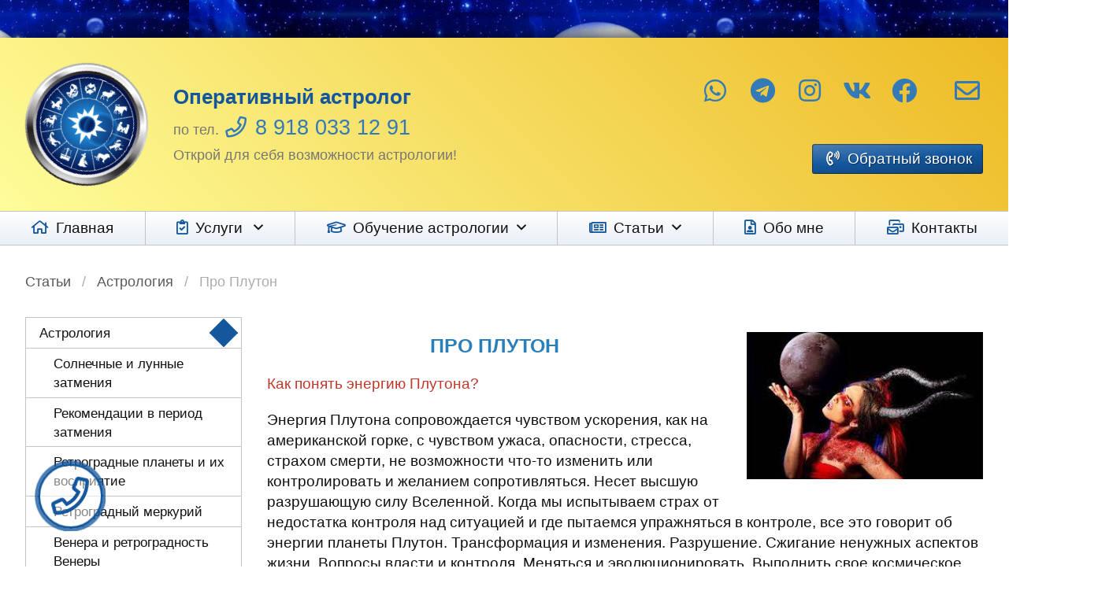

--- FILE ---
content_type: text/html; charset=utf-8
request_url: https://oper-astro.ru/news/astrology/Pluton.aspx
body_size: 16288
content:
<!doctype html>

<html lang="ru-RU">
<head><meta charset="utf-8" /><link href="/OperAstro/c.css?260117142616" rel="stylesheet" />
<meta name="keywords" content="Плутон, планета плутон, плутон астрология, свойства плутона астро, натальная карта, чтение натальной карты, обучение астрологии, плутон в знаках зодиака, плутон в домах, плутон в натальной карте, гороскоп"/>
<meta name="description" content="Проявление энергии Плутона - встряска, стресс, когда захватывает дух от страха и необратимости происходящего, чувство фатальности и конца. Олицетворяет смерть и перерождение. Трансформация и изменения, разрушение, власть, контроль."/>
<link rel="canonical" href="http://oper-astro.ru/news/astrology/Pluton.aspx"/>
<meta property="og:title" content="Про Плутон - Астролог Татьяна Золотухина">
<meta property="og:image" content="https://oper-astro.ru/OperAstro/BizFormFiles/e9735b41-90fc-4c01-9644-75a08fe25577.png">
<meta property="og:type" content="article">
<meta property="og:url" content="http://oper-astro.ru/news/astrology/Pluton.aspx">
<meta property="og:description" content="Проявление энергии Плутона - встряска, стресс, когда захватывает дух от страха и необратимости происходящего, чувство фатальности и конца. Олицетворяет смерть и перерождение. Трансформация и изменения, разрушение, власть, контроль.">
<link rel="icon" type="image/x-icon" href="https://oper-astro.ru/OperAstro/BizFormFiles/e9735b41-90fc-4c01-9644-75a08fe25577.png"/>
<meta name="viewport" content="width=device-width, initial-scale=1">
    <script>(function(){try{Function("()=>{}")}catch(e){var s=document.createElement('script');s.src="https://cdnjs.cloudflare.com/polyfill/v3/polyfill.js?version=4.8.0&features=es6%2CNodeList.prototype.forEach%2Cdefault%2Cfetch";document.head.appendChild(s);}})();</script>
    
    <title>
	Про Плутон - Астролог Татьяна Золотухина
</title></head>
<body data-name="Pluton" data-path="/news/astrology/Pluton" class="no-js js-stop-transition"><script>document.body.classList.remove('no-js')</script>
    <input id="MOBNAV_CHECKBOX" type="checkbox" hidden />
    <label for="MOBNAV_CHECKBOX"></label>
    <div class="layout">
        <script src="/template2/js/ajaxhelper.min.js?nocache=05"></script>

        <header class="layout__header">
            <div class="header">
                <div class="header__mobmenuicon"><label class="mobmenuicon" for="MOBNAV_CHECKBOX"><span></span><span></span><span></span><span></span></label></div>

<a class="header__logo" href="/" id="logo">
    <img src="/OperAstro/BizFormFiles/050edb59-ae42-4fd9-8cfa-38d4960ccbc0.png" alt="" />
</a>

<div class="header__slogan">
    <div>Оперативный астролог</div>
    <div>по тел. <a href="tel:+79180331291">8 918 033 12 91</a></div>
    <div>Открой для себя возможности астрологии!</div>
</div>

<div class="header__rblock">
  <div class="header__social">
    <a href="tel:+79180331291" title="Телефон"></a>
    <a href="https://wa.me/79180331291" target="_blank" title="WhatsApp"></a>
    <a href="https://t.me/Mirraya" target="_blank" title="Telegram"></a>
    <a href="https://www.instagram.com/astrodzen_praktika/" target="_blank" title="Instagram"></a>
    <a href="https://vk.com/id112197659" target="_blank" title="ВКонтакте"></a>
    <a href="https://www.facebook.com/messages/t/gk.kg.7" target="_blank" title="Facebook"></a>
    <a href="skype:fish_ka72" title="Skype"></a>
    <a href="mailto:fish_ka72@mail.ru?subject=Письмо с oper-astro.ru" title="E-mail"></a>
    
  </div>

  <a class="header__callback" href="#callback">Обратный звонок</a>
</div>



<script type="text/javascript" >
   (function(m,e,t,r,i,k,a){m[i]=m[i]||function(){(m[i].a=m[i].a||[]).push(arguments)};
   m[i].l=1*new Date();k=e.createElement(t),a=e.getElementsByTagName(t)[0],k.async=1,k.src=r,a.parentNode.insertBefore(k,a)})
   (window, document, "script", "https://mc.yandex.ru/metrika/tag.js", "ym");
   ym(86676749, "init", {
        clickmap:true,
        trackLinks:true,
        accurateTrackBounce:true,
        webvisor:true
   });
</script>
<noscript><div><img src="https://mc.yandex.ru/watch/86676749" style="position:absolute; left:-9999px;" alt="" /></div></noscript>




<script type="text/javascript" >
   (function(m,e,t,r,i,k,a){m[i]=m[i]||function(){(m[i].a=m[i].a||[]).push(arguments)};
   m[i].l=1*new Date();k=e.createElement(t),a=e.getElementsByTagName(t)[0],k.async=1,k.src=r,a.parentNode.insertBefore(k,a)})
   (window, document, "script", "https://mc.yandex.ru/metrika/tag.js", "ym");
   ym(25914752, "init", {
        clickmap:true,
        trackLinks:true,
        accurateTrackBounce:true,
        webvisor:true
   });
</script>
<noscript><div><img src="https://mc.yandex.ru/watch/25914752" style="position:absolute; left:-9999px;" alt="" /></div></noscript>

            </div>
        </header>

        <div class="layout__navigation">
            <nav class="navigation">
                
	<ul class="menu mainmenu">
		<li><a href="/">Главная</a></li>
		<li><a href="/private.aspx">Услуги </a><span></span>
		<ul>
			<li><a href="/private/natal.aspx">Составление и анализ натальной карты</a></li>
			<li><a href="/private/qwestion.aspx">Консультация с широким спектром вопросов</a></li>
			<li><a href="/private/sovmestimost.aspx">Совместимость партнеров. Взаимоотношения</a></li>
			<li><a href="/private/prognoz.aspx">Прогноз на год - соляр</a></li>
			<li><a href="/private/Recktif.aspx">Ректификация - поиск времени рождения</a></li>
			<li><a href="/private/relokasion.aspx">Гороскоп переезда  - релокация</a></li>
			<li><a href="/private/%d0%9a%d0%be%d0%bd%d1%81%d1%83%d0%bb%d1%8c%d1%82%d0%b0%d1%86%d0%b8%d1%8f%20%d0%b4%d0%bb%d1%8f%20%d0%be%d1%81%d0%be%d0%b1%d1%8b%d1%85%20%d1%81%d0%bb%d1%83%d1%87%d0%b0%d0%b5%d0%b2.aspx">Консультация трансформация</a></li>
			<li><a href="/private/karere.aspx">Профориентация. Работа.Карьера</a></li>
			<li><a href="/private/Buznes.aspx">Бизнес гороскоп</a></li>
			<li><a href="/private/formula.aspx">Предназначение</a></li>
			<li><a href="/private/money.aspx">Деньги. Финансовый прогноз</a></li>
			<li><a href="/private/Deti.aspx">Детский гороскоп</a></li>
			<li><a href="/private/horar.aspx">Хорар.Оперативная помощь по телефону</a></li>
			<li><a href="/private/time.aspx">Подбор благоприятной даты</a></li>
			<li><a href="/private/sertifikate.aspx">Подарочный именной сертификат</a></li>
			<li><a href="/private/dopuslugi.aspx">Дополнительные услуги</a><span></span>
			<ul>
				<li><a href="/private/dopuslugi/Gvozdi.aspx">Практика гвоздестояния</a></li>
				<li><a href="/private/dopuslugi/perezapusk.aspx">Перезагрузка мозга</a></li>
				<li><a href="/private/dopuslugi/meditation.aspx">Медитация Тишина ума</a></li>
				<li><a href="/private/dopuslugi/satsang.aspx">Сатсанг пробуждение</a></li>
				<li><a href="/private/dopuslugi/microdozing.aspx">Микродозинг/мухоморы</a></li>
				<li><a href="/private/dopuslugi/pshyhologer.aspx">Психолог Консультация</a></li>
			</ul>
			</li>
		</ul>
		</li>
		<li><a href="/school.aspx">Обучение астрологии</a><span></span>
		<ul>
			<li><a href="/school/astroshk.aspx">Обучение астрологии. Натальная карта. </a></li>
			<li><a href="/school/astrologycourse.aspx">Индивидуальное обучение астрологии за 3 мес.</a></li>
			<li><a href="/school/astromagiya.aspx">Астрология Дзен: обучение и практика</a></li>
			<li><a href="/school/prognozirovanie.aspx">Обучение методам прогнозирования</a></li>
			<li><a href="/school/metod.aspx">Уникальная авторская методика обучения Астрологии</a></li>
			<li><a href="/school/koursehorar.aspx">Курс Хорарной астрологии</a></li>
		</ul>
		</li>
		<li><a href="/news.aspx">Статьи</a><span></span>
		<ul>
			<li><a href="/news/astrology.aspx">Астрология</a><span></span>
			<ul>
				<li><a href="/news/astrology/twilight.aspx">Солнечные и лунные затмения</a></li>
				<li><a href="/news/astrology/zatmenie.aspx">Рекомендации в период затмения</a></li>
				<li><a href="/news/astrology/retroplanet.aspx">Ретроградные планеты и их восприятие</a></li>
				<li><a href="/news/astrology/retromerkuriy.aspx">Ретроградный меркурий</a></li>
				<li><a href="/news/astrology/venera.aspx">Венера и ретроградность Венеры</a></li>
				<li><a href="/news/astrology/ingres.aspx">Ингрессия Урана в Телец</a></li>
				<li><a href="/news/astrology/saturn.aspx">Период Сатурна. Рекомендации</a></li>
				<li><a href="/news/astrology/vishe%20tranzit.aspx">Высшие планеты в транзите</a></li>
				<li><a href="/news/astrology/astrolograbota.aspx">Как проходит консультация астролога. Что важно знать</a></li>
				<li><a href="/news/astrology/many%20many.aspx">Астрология и финансы</a></li>
				<li><a href="/news/astrology/zveri.aspx">Гороскоп для животных</a></li>
				<li><a href="/news/astrology/sun.aspx">Про Солнце</a></li>
				<li><a href="/news/astrology/moon%20natal.aspx">Про Луну</a></li>
				<li><a href="/news/astrology/merk.aspx">Про Меркурий</a></li>
				<li><a href="/news/astrology/venir.aspx">Про Венеру</a></li>
				<li><a href="/news/astrology/mars.aspx">Про Марс</a></li>
				<li><a href="/news/astrology/Upiter.aspx">Про Юпитер</a></li>
				<li><a href="/news/astrology/Saturn(1).aspx">Про Сатурн</a></li>
				<li><a href="/news/astrology/Yran.aspx">Про Уран</a></li>
				<li class="highlighted"><a href="/news/astrology/Pluton.aspx">Про Плутон</a></li>
				<li><a href="/news/astrology/Neptun.aspx">Про Нептун</a></li>
				<li><a href="/news/astrology/Hiron.aspx">Про Хирон</a></li>
				<li><a href="/news/astrology/Prozerpina.aspx">Про Прозерпину</a></li>
				<li><a href="/news/astrology/horarov.aspx">хорар</a></li>
			</ul>
			</li>
			<li><a href="/news/Pablic.aspx">Астология Дзен</a><span></span>
			<ul>
				<li><a href="/news/Pablic/fucher.aspx">Почему человек думает о будущем? Зачем оно нам?</a></li>
				<li><a href="/news/Pablic/to%20me.aspx">Обо мне</a></li>
				<li><a href="/news/Pablic/new%20astrology.aspx">Как понять натальную карту и что есть за пределами ее.</a></li>
				<li><a href="/news/Pablic/vliyanie.aspx">Есть ли влияние на нас звезд и планет? Разоблачение иллюзий.</a></li>
				<li><a href="/news/Pablic/pro%20astro.aspx">Кто такой астролог ДЗЕН? Его задачи</a></li>
				<li><a href="/news/Pablic/astrodzen.aspx">Астрология Дзен</a></li>
				<li><a href="/news/Pablic/spaice.aspx">Молчание космоса или заблуждения об астрологии</a></li>
				<li><a href="/news/Pablic/astro%20and%20freedom.aspx">Астрология и свобода выбора</a></li>
				<li><a href="/news/Pablic/insit.aspx">Осознанность что означает?</a></li>
				<li><a href="/news/Pablic/atation.aspx">Настоящий момент - путь к счастью</a></li>
				<li><a href="/news/Pablic/emoushion.aspx">Как разгрузиться от мыслей и эмоций.  Методы.</a></li>
				<li><a href="/news/Pablic/amosii.aspx">Как избавиться от негативных эмоций и переживаний</a></li>
				<li><a href="/news/Pablic/ustalost.aspx">Как прожить усталость с пользой для себя</a></li>
				<li><a href="/news/Pablic/volshtbstvo.aspx">Исполнение желаний с помощью астрологии</a></li>
				<li><a href="/news/Pablic/pritcha.aspx">Притча о знаках Зодиака</a></li>
				<li><a href="/news/Pablic/sudba.aspx">Жизнь здесь и сейчас. Искренность</a></li>
				<li><a href="/news/Pablic/about%20meditation.aspx">Про медитацию</a></li>
				<li><a href="/news/Pablic/prosvet.aspx">Просветление и астрология</a></li>
				<li><a href="/news/Pablic/lilitvrake.aspx">Лилит в Раке. Рекомендации Дзен астрологии</a></li>
				<li><a href="/news/Pablic/recommendations%20about%20the%20eclipse%20corridor.aspx">Перезагрузка в коридор затмения. Рекомендации</a></li>
				<li><a href="/news/Pablic/meditation.aspx">Медитация. Тишина ума</a></li>
				<li><a href="/news/Pablic/samovyrazhenie.aspx">Про самовыражение... способы</a></li>
				<li><a href="/news/Pablic/dumskroling.aspx">ДУМСКРОЛИНГ</a></li>
				<li><a href="/news/Pablic/koridorzanmeniyzosen.aspx">Коридор затмения осень 2022</a></li>
				<li><a href="/news/Pablic/goroskoposznanost.aspx">Гороскопы и осознанность. Кто ты?</a></li>
				<li><a href="/news/Pablic/Mechty%20s%20yvautsya.aspx">Мечтай и  огда все сбудется!</a></li>
			</ul>
			</li>
			<li><a href="/news/astroprognoz.aspx">Астропрогнозы</a><span></span>
			<ul>
				<li><a href="/news/astroprognoz/Upitertranzitin.aspx">Юпитер в Овне. Астропрогноз периода</a></li>
				<li><a href="/news/astroprognoz/eclipse%20corridor.aspx">Коридор затмения</a></li>
				<li><a href="/news/astroprognoz/recomendatein.aspx">Рекомендации в Коридор затмения</a></li>
				<li><a href="/news/astroprognoz/retromercuryin.aspx">Ретроградный меркурий с 11.05 - 4.06.2022</a></li>
				<li><a href="/news/astroprognoz/marsvtaurus.aspx">МАРС В ТЕЛЬЦЕ ДЛЯ ЗНАКОВ ЗОДИАКА</a></li>
				<li><a href="/news/astroprognoz/novolunie.aspx">Новолуние и его ресурсы для знаков зодиака</a></li>
				<li><a href="/news/astroprognoz/tranzitmarsa.aspx">Транзит Марса в 2022</a></li>
				<li><a href="/news/astroprognoz/novoluniefduecn.aspx">НОВОЛУНИЕ 27.08.2022</a></li>
				<li><a href="/news/astroprognoz/%d0%b4%d1%88%d0%b4%d1%88%d0%b5%d0%bc%d0%ba%d1%84%d0%bb%d1%83.aspx">ЛИЛИТ в РАКЕ</a></li>
				<li><a href="/news/astroprognoz/retromars.aspx">Ретроградный марс. Прогноз для знаков зодиака</a></li>
				<li><a href="/news/astroprognoz/astroivents2023.aspx">Главные астрологические события года 2023</a></li>
				<li><a href="/news/astroprognoz/Kozerogprognoz2023.aspx">Козерог - прогноз на 2023 год</a></li>
				<li><a href="/news/astroprognoz/bliznesprognoz2023.aspx">Близнецы - прогноз на 2023 год</a></li>
				<li><a href="/news/astroprognoz/rakprognoz2023.aspx">Рак - прогноз на 2023 год</a></li>
				<li><a href="/news/astroprognoz/vesyprognoz2023.aspx">Весы - прогноз на 2023 год</a></li>
				<li><a href="/news/astroprognoz/skorpionprognoz2023.aspx">Скорпион - прогноз на 2023 год</a></li>
				<li><a href="/news/astroprognoz/strelesprognoz2023.aspx">Стрелец - прогноз на 2023 год</a></li>
				<li><a href="/news/astroprognoz/vodoleyprognoz2023.aspx">Водолей - прогноз на 2023 год</a></li>
				<li><a href="/news/astroprognoz/ribyprognoz2023.aspx">РЫБЫ - прогноз на 2023 год</a></li>
				<li><a href="/news/astroprognoz/Veneravrybutranzit.aspx">Транзит Венеры в Рыбы с 27 января -20 февраля 2023</a></li>
				<li><a href="/news/astroprognoz/Merkuriyvodol%c3%a8e.aspx">Транзит Меркурия в Водолей 11.02.23</a></li>
				<li><a href="/news/astroprognoz/%c3%9eranzit%20saturna.aspx">Транзит Сатурна в Рыбы. Период. Для знаков зодиака</a></li>
				<li><a href="/news/astroprognoz/zatmeniesun.aspx">Затмение. Коридор затмений</a></li>
				<li><a href="/news/astroprognoz/retromerkuryi21_04.aspx">Ретроградный меркурий 21.04 - 15.05.23</a></li>
				<li><a href="/news/astroprognoz/tranzitveneryvrak.aspx">Транзит Венеры в Раке</a></li>
				<li><a href="/news/astroprognoz/marsvdeve.aspx">Транзит марса в Деве 10.07 - 28.08.2023</a></li>
				<li><a href="/news/astroprognoz/Goroskop2024oven.aspx">Точный гороскоп на 2024 - ОВЕН</a></li>
				<li><a href="/news/astroprognoz/Goroskop2024riba.aspx">Самый точный гороскоп на 2024 - РЫБЫ</a></li>
				<li><a href="/news/astroprognoz/goroskop2024rak.aspx">Самый точный гороскоп на 2024 - РАК</a></li>
				<li><a href="/news/astroprognoz/goroskop2024deva.aspx">Самый точный гороскоп на 2024 - ДЕВА</a></li>
				<li><a href="/news/astroprognoz/goroskop2024Vesy.aspx">Самый точный гороскоп на 2024 - ВЕСЫ</a></li>
				<li><a href="/news/astroprognoz/goroskpo2024streles.aspx">Самый точный гороскоп на 2024 - СТРЕЛЕЦ</a></li>
				<li><a href="/news/astroprognoz/goroskop2024skorpion.aspx">Самый точный гороскоп на 2024 - СКОРПИОН</a></li>
				<li><a href="/news/astroprognoz/goroskop2024kozerog.aspx">Самый точный гороскоп на 2024 -  КОЗЕРОГ</a></li>
				<li><a href="/news/astroprognoz/Astroprognoznamay2024.aspx">Космический прогноз на май 2024</a></li>
				<li><a href="/news/astroprognoz/astroprognozweek6-12.aspx">Астропрогноз на неделю 6-12 мая</a></li>
				<li><a href="/news/astroprognoz/novolunie8may.aspx">Новолуние 8 мая. Прогноз для знвков зодиака</a></li>
				<li><a href="/news/astroprognoz/Astroprognoznovember2024.aspx">Астропрогноз на ноябрь 2024</a></li>
			</ul>
			</li>
		</ul>
		</li>
		<li><a href="/about.aspx">Обо мне</a></li>
		<li><a href="/samokurs.aspx">Контакты</a></li>
	</ul>

            </nav>
        </div>

        
        <aside class="layout__breadcrumbs">
            <div class="breadcrumbs"><a href="/news.aspx">Статьи</a> <span></span> <a href="/news/astrology.aspx">Астрология</a> <span></span> <a href="#">Про Плутон</a></div>
        </aside>
    <aside class="layout__leftsidebar"><div class="leftsidebar">
                <nav>
                    
	<ul class="menu sidemenu">
		<li><a href="/news/astrology.aspx">Астрология</a><span></span>
		<ul>
			<li><a href="/news/astrology/twilight.aspx">Солнечные и лунные затмения</a></li>
			<li><a href="/news/astrology/zatmenie.aspx">Рекомендации в период затмения</a></li>
			<li><a href="/news/astrology/retroplanet.aspx">Ретроградные планеты и их восприятие</a></li>
			<li><a href="/news/astrology/retromerkuriy.aspx">Ретроградный меркурий</a></li>
			<li><a href="/news/astrology/venera.aspx">Венера и ретроградность Венеры</a></li>
			<li><a href="/news/astrology/ingres.aspx">Ингрессия Урана в Телец</a></li>
			<li><a href="/news/astrology/saturn.aspx">Период Сатурна. Рекомендации</a></li>
			<li><a href="/news/astrology/vishe%20tranzit.aspx">Высшие планеты в транзите</a></li>
			<li><a href="/news/astrology/astrolograbota.aspx">Как проходит консультация астролога. Что важно знать</a></li>
			<li><a href="/news/astrology/many%20many.aspx">Астрология и финансы</a></li>
			<li><a href="/news/astrology/zveri.aspx">Гороскоп для животных</a></li>
			<li><a href="/news/astrology/sun.aspx">Про Солнце</a></li>
			<li><a href="/news/astrology/moon%20natal.aspx">Про Луну</a></li>
			<li><a href="/news/astrology/merk.aspx">Про Меркурий</a></li>
			<li><a href="/news/astrology/venir.aspx">Про Венеру</a></li>
			<li><a href="/news/astrology/mars.aspx">Про Марс</a></li>
			<li><a href="/news/astrology/Upiter.aspx">Про Юпитер</a></li>
			<li><a href="/news/astrology/Saturn(1).aspx">Про Сатурн</a></li>
			<li><a href="/news/astrology/Yran.aspx">Про Уран</a></li>
			<li class="highlighted"><a href="/news/astrology/Pluton.aspx">Про Плутон</a></li>
			<li><a href="/news/astrology/Neptun.aspx">Про Нептун</a></li>
			<li><a href="/news/astrology/Hiron.aspx">Про Хирон</a></li>
			<li><a href="/news/astrology/Prozerpina.aspx">Про Прозерпину</a></li>
			<li><a href="/news/astrology/horarov.aspx">хорар</a></li>
		</ul>
		</li>
		<li><a href="/news/Pablic.aspx">Астология Дзен</a><span></span>
		<ul>
			<li><a href="/news/Pablic/fucher.aspx">Почему человек думает о будущем? Зачем оно нам?</a></li>
			<li><a href="/news/Pablic/to%20me.aspx">Обо мне</a></li>
			<li><a href="/news/Pablic/new%20astrology.aspx">Как понять натальную карту и что есть за пределами ее.</a></li>
			<li><a href="/news/Pablic/vliyanie.aspx">Есть ли влияние на нас звезд и планет? Разоблачение иллюзий.</a></li>
			<li><a href="/news/Pablic/pro%20astro.aspx">Кто такой астролог ДЗЕН? Его задачи</a></li>
			<li><a href="/news/Pablic/astrodzen.aspx">Астрология Дзен</a></li>
			<li><a href="/news/Pablic/spaice.aspx">Молчание космоса или заблуждения об астрологии</a></li>
			<li><a href="/news/Pablic/astro%20and%20freedom.aspx">Астрология и свобода выбора</a></li>
			<li><a href="/news/Pablic/insit.aspx">Осознанность что означает?</a></li>
			<li><a href="/news/Pablic/atation.aspx">Настоящий момент - путь к счастью</a></li>
			<li><a href="/news/Pablic/emoushion.aspx">Как разгрузиться от мыслей и эмоций.  Методы.</a></li>
			<li><a href="/news/Pablic/amosii.aspx">Как избавиться от негативных эмоций и переживаний</a></li>
			<li><a href="/news/Pablic/ustalost.aspx">Как прожить усталость с пользой для себя</a></li>
			<li><a href="/news/Pablic/volshtbstvo.aspx">Исполнение желаний с помощью астрологии</a></li>
			<li><a href="/news/Pablic/pritcha.aspx">Притча о знаках Зодиака</a></li>
			<li><a href="/news/Pablic/sudba.aspx">Жизнь здесь и сейчас. Искренность</a></li>
			<li><a href="/news/Pablic/about%20meditation.aspx">Про медитацию</a></li>
			<li><a href="/news/Pablic/prosvet.aspx">Просветление и астрология</a></li>
			<li><a href="/news/Pablic/lilitvrake.aspx">Лилит в Раке. Рекомендации Дзен астрологии</a></li>
			<li><a href="/news/Pablic/recommendations%20about%20the%20eclipse%20corridor.aspx">Перезагрузка в коридор затмения. Рекомендации</a></li>
			<li><a href="/news/Pablic/meditation.aspx">Медитация. Тишина ума</a></li>
			<li><a href="/news/Pablic/samovyrazhenie.aspx">Про самовыражение... способы</a></li>
			<li><a href="/news/Pablic/dumskroling.aspx">ДУМСКРОЛИНГ</a></li>
			<li><a href="/news/Pablic/koridorzanmeniyzosen.aspx">Коридор затмения осень 2022</a></li>
			<li><a href="/news/Pablic/goroskoposznanost.aspx">Гороскопы и осознанность. Кто ты?</a></li>
			<li><a href="/news/Pablic/Mechty%20s%20yvautsya.aspx">Мечтай и  огда все сбудется!</a></li>
		</ul>
		</li>
		<li><a href="/news/astroprognoz.aspx">Астропрогнозы</a><span></span>
		<ul>
			<li><a href="/news/astroprognoz/Upitertranzitin.aspx">Юпитер в Овне. Астропрогноз периода</a></li>
			<li><a href="/news/astroprognoz/eclipse%20corridor.aspx">Коридор затмения</a></li>
			<li><a href="/news/astroprognoz/recomendatein.aspx">Рекомендации в Коридор затмения</a></li>
			<li><a href="/news/astroprognoz/retromercuryin.aspx">Ретроградный меркурий с 11.05 - 4.06.2022</a></li>
			<li><a href="/news/astroprognoz/marsvtaurus.aspx">МАРС В ТЕЛЬЦЕ ДЛЯ ЗНАКОВ ЗОДИАКА</a></li>
			<li><a href="/news/astroprognoz/novolunie.aspx">Новолуние и его ресурсы для знаков зодиака</a></li>
			<li><a href="/news/astroprognoz/tranzitmarsa.aspx">Транзит Марса в 2022</a></li>
			<li><a href="/news/astroprognoz/novoluniefduecn.aspx">НОВОЛУНИЕ 27.08.2022</a></li>
			<li><a href="/news/astroprognoz/%d0%b4%d1%88%d0%b4%d1%88%d0%b5%d0%bc%d0%ba%d1%84%d0%bb%d1%83.aspx">ЛИЛИТ в РАКЕ</a></li>
			<li><a href="/news/astroprognoz/retromars.aspx">Ретроградный марс. Прогноз для знаков зодиака</a></li>
			<li><a href="/news/astroprognoz/astroivents2023.aspx">Главные астрологические события года 2023</a></li>
			<li><a href="/news/astroprognoz/Kozerogprognoz2023.aspx">Козерог - прогноз на 2023 год</a></li>
			<li><a href="/news/astroprognoz/bliznesprognoz2023.aspx">Близнецы - прогноз на 2023 год</a></li>
			<li><a href="/news/astroprognoz/rakprognoz2023.aspx">Рак - прогноз на 2023 год</a></li>
			<li><a href="/news/astroprognoz/vesyprognoz2023.aspx">Весы - прогноз на 2023 год</a></li>
			<li><a href="/news/astroprognoz/skorpionprognoz2023.aspx">Скорпион - прогноз на 2023 год</a></li>
			<li><a href="/news/astroprognoz/strelesprognoz2023.aspx">Стрелец - прогноз на 2023 год</a></li>
			<li><a href="/news/astroprognoz/vodoleyprognoz2023.aspx">Водолей - прогноз на 2023 год</a></li>
			<li><a href="/news/astroprognoz/ribyprognoz2023.aspx">РЫБЫ - прогноз на 2023 год</a></li>
			<li><a href="/news/astroprognoz/Veneravrybutranzit.aspx">Транзит Венеры в Рыбы с 27 января -20 февраля 2023</a></li>
			<li><a href="/news/astroprognoz/Merkuriyvodol%c3%a8e.aspx">Транзит Меркурия в Водолей 11.02.23</a></li>
			<li><a href="/news/astroprognoz/%c3%9eranzit%20saturna.aspx">Транзит Сатурна в Рыбы. Период. Для знаков зодиака</a></li>
			<li><a href="/news/astroprognoz/zatmeniesun.aspx">Затмение. Коридор затмений</a></li>
			<li><a href="/news/astroprognoz/retromerkuryi21_04.aspx">Ретроградный меркурий 21.04 - 15.05.23</a></li>
			<li><a href="/news/astroprognoz/tranzitveneryvrak.aspx">Транзит Венеры в Раке</a></li>
			<li><a href="/news/astroprognoz/marsvdeve.aspx">Транзит марса в Деве 10.07 - 28.08.2023</a></li>
			<li><a href="/news/astroprognoz/Goroskop2024oven.aspx">Точный гороскоп на 2024 - ОВЕН</a></li>
			<li><a href="/news/astroprognoz/Goroskop2024riba.aspx">Самый точный гороскоп на 2024 - РЫБЫ</a></li>
			<li><a href="/news/astroprognoz/goroskop2024rak.aspx">Самый точный гороскоп на 2024 - РАК</a></li>
			<li><a href="/news/astroprognoz/goroskop2024deva.aspx">Самый точный гороскоп на 2024 - ДЕВА</a></li>
			<li><a href="/news/astroprognoz/goroskop2024Vesy.aspx">Самый точный гороскоп на 2024 - ВЕСЫ</a></li>
			<li><a href="/news/astroprognoz/goroskpo2024streles.aspx">Самый точный гороскоп на 2024 - СТРЕЛЕЦ</a></li>
			<li><a href="/news/astroprognoz/goroskop2024skorpion.aspx">Самый точный гороскоп на 2024 - СКОРПИОН</a></li>
			<li><a href="/news/astroprognoz/goroskop2024kozerog.aspx">Самый точный гороскоп на 2024 -  КОЗЕРОГ</a></li>
			<li><a href="/news/astroprognoz/Astroprognoznamay2024.aspx">Космический прогноз на май 2024</a></li>
			<li><a href="/news/astroprognoz/astroprognozweek6-12.aspx">Астропрогноз на неделю 6-12 мая</a></li>
			<li><a href="/news/astroprognoz/novolunie8may.aspx">Новолуние 8 мая. Прогноз для знвков зодиака</a></li>
			<li><a href="/news/astroprognoz/Astroprognoznovember2024.aspx">Астропрогноз на ноябрь 2024</a></li>
		</ul>
		</li>
	</ul>

                </nav>
                
        </div></aside>

        
        <script>(function(){"use strict";document.querySelectorAll(".menu").forEach(function(n){var t=n.querySelector(".highlighted");if(t)do t.tagName.toUpperCase()==="LI"&&t.children.length===3&&t.setAttribute("data-opened","1"),t=t.parentNode;while(!t.classList.contains("menu"));n.querySelectorAll("span").forEach(function(n){n.addEventListener("click",function(){const n=this.parentNode;n.getAttribute("data-opened")?n.removeAttribute("data-opened"):n.setAttribute("data-opened","1")})})})})();</script>

        

        <div class="layout__main">
            
            

            <main class="main">
                <form method="post" action="./Pluton.aspx?aliaspath=%2fnews%2fastrology%2fPluton" id="aspnetForm">
<div class="aspNetHidden">
<input type="hidden" name="__VIEWSTATE" id="__VIEWSTATE" value="iSe3KHo839vBakkqDNfOZNcOj4w9Qlixy/oZqIkoOLUKsQw/5eVhxYk6j3RGBv4YuBS9j6XvvndNMczymjpRT+ZacdI=" />
</div>

<input type="hidden" name="lng" id="lng" value="ru-RU" />

<div class="aspNetHidden">

	<input type="hidden" name="__VIEWSTATEGENERATOR" id="__VIEWSTATEGENERATOR" value="184515D9" />
</div>
                    
                
                    <article>
                        
                                
    
	<p><img alt="" class="right" height="187" src="/OperAstro/ContentAttachments/244510/134df330-fc91-45c1-80f5-0b32e9a7bbd5.jpg" width="300" /></p>

<p style="text-align:center"><span style="font-size:130%"><span style="color:#2980b9"><strong>ПРО ПЛУТОН</strong></span></span></p>

<p><span style="color:#c0392b">Как понять энергию Плутона?</span></p>

<p>Энергия Плутона сопровождается чувством ускорения, как на американской горке, с чувством ужаса, опасности, стресса, страхом смерти, не возможности что-то изменить или контролировать и желанием сопротивляться. Несет высшую разрушающую силу Вселенной. Когда мы испытываем страх от недостатка контроля над ситуацией и где пытаемся упражняться в контроле, все это говорит об энергии планеты Плутон. Трансформация и изменения. Разрушение. Сжигание ненужных аспектов жизни. Вопросы власти и контроля. Меняться и эволюционировать. Выполнить свое космическое предназначение или предназначение Души. Отпустить; дать чему-то отмереть. Работать, чтобы ускорить зарождение чего-то нового.&nbsp;</p>

<p>Плутон подобен Птице Феникс - все сжигает на своем пути, а затем на останках создает новое. В гороскопе Плутон представляет процесс смерти и перерождения. Эта планета &ndash; последняя ниточка к нашему эго, поскольку именно Плутон полностью стирает его. Уран встряхивает эго, Нептун его отвергает, а Плутон приносит ему окончательную смерть. Поскольку большинство из нас погружено в отношения со своим эго и, как правило, не в состоянии отпустить его, нам свойственно испытывать много страхов и мрачных предчувствий относительно Плутона. Плутон &ndash; это неумолимая сила, мы не сможем избежать ее. Из страха мы инстинктивно пытаемся упражняться в контроле, чтобы избежать или защитить себя от энергии Плутона. Хотя по сути своей он никак не связан с контролем или властью, наши страхи поднимают именно вопросы контроля, когда сталкиваются с Плутоном. Плутон &ndash; единственная и самая разрушительная сила во Вселенной: сила безграничной любви.</p>

<p> На первый взгляд это утверждение покажется несколько странным: как безграничная любовь может быть разрушительной силой? Большинство из нас безапелляционно согласится, что любовь крайне могущественна: &laquo;Любовь покоряет все&raquo; и т.п. Истинная любовь, необусловленная, безграничная, настолько могущественна, что может уничтожить на своем пути все, что не является действительностью. Чистота &ndash; энергия безграничной любви &ndash; настолько могущественна, что против нее не устоит никакая иллюзия.&nbsp;</p>

<p>Плутон будет там, где будут рушиться стены. Надо сказать, что не всегда Плутон начинает с разрушения базовых представлений о реальности. Он будет указывать нам на те сферы жизни, где мы должны научиться отказываться от контроля, чтобы навсегда отказаться от своей потребности цепляться за иллюзию и чтобы позволить себе полное преобразование. Вероятнее всего, Плутон представляет грубую силу, и люди, несущие в себе его энергию, выходят на сцену там, где их положение будет позволять оказывать на других влияние. Опасность, которую представляет собой Плутон, &ndash; подчиниться требованиям своего эго и попытаться использовать энергию Плутона для личной выгоды. Это всегда ведет к разрушению личности, а энергия Плутона все равно выполнит свое, первоначальное предназначение. Единственный способ взаимодействия с энергией Плутона &ndash; довериться ей. Нам надо понять, что сферы жизни, в которых, по нашему мнению, требуется наш наибольший контроль, это те сферы, в которых мы должны полностью от него отказаться. Нам следует поверить, что, столкнувшись с энергией Плутона, мы не потеряем ничего действительно реального, что все, что Плутон разорвет в клочья, отслужило, выполнило свое предназначение и больше не нужно нам. Доверяясь Плутону, мы высвобождаем в себе огромный потенциал возможностей, которые пригодятся нам для построения новой системы взглядов, поддержат нас и помогут на следующем этапе нашего путешествия.</p>

<p>&nbsp;</p>

<p>&nbsp;</p>

    

                            
                    </article>
                </form><script>document.forms.aspnetForm.onsubmit=e=>e.preventDefault()</script>
            </main>
                
            
            

            

        </div>

        <footer class="layout__footer">
            <div class="footer">
                <div class="footer__container">
    <div class="footer__copyright">
        <div>&copy; 2011-2026 &mdash; Астролог Татьяна Золотухина, все&nbsp;права&nbsp;охраняются.</div>
        <a href="/politics.aspx" rel="nofollow">Политика конфиденциальности</a> <span class="footer__copyright-vline">|</span> <a href="/agreement.aspx" rel="nofollow">Пользовательское соглашение</a>
    </div>

    <div class="footer__svarga">
        <a class="svarga" href="https://svarga.biz/" target="_blank" rel="nofollow">Разработка сайта</a>
    </div>
</div>
            </div>
        </footer>
    </div>

    <!--noindex--><!--googleoff: all-->
    
    <div class="modal" id="callback" role="dialog" tabindex="-1" aria-modal="true" aria-hidden="false" aria-label="ESC to close">
        <a class="modal__backdrop" href="#0"></a>
        <div class="modal__dialog" role="dialog">
            <div class="modal__header">
                <span class="modal__title" data-default-title="Заказать обратный звонок">Заказать обратный звонок</span>
                <a class="modal__close" href="#0">&#9587;</a>
            </div>
            <div class="modal__content">

                <div class="form" data-form-name="callback" data-send-to="L1RlbXBsYXRlMi9XZWJTZXJ2aWNlcy9Db21tdW5pY2F0aW9uLmFzaHgvRmVlZGJhY2s=">
                    <div class="form__appearance">
                        <noscript>It is necessary to turn on JavaScript.</noscript>
                      
                        <div class="form__description-before">Оставьте номер телефона, и мы вам перезвоним</div>
                      
                        <div class="form__container"><input name="email" type="email" autocomplete="email" placeholder="E-mail" data-routing-append-to="_autocomplete" data-routing-self-disallow tabindex="-1" /><input name="country" autocomplete="country-name" placeholder="Страна" data-routing-append-to="_autocomplete" data-routing-self-disallow tabindex="-1" /><input name="region" autocomplete="address-level1" placeholder="Регион" data-routing-append-to="_autocomplete" data-routing-self-disallow tabindex="-1" /><input name="city" autocomplete="address-level2" placeholder="Город" data-routing-append-to="_autocomplete" data-routing-self-disallow tabindex="-1" /><input name="address-level3" autocomplete="address-level3" placeholder="Адрес 3" data-routing-append-to="_autocomplete" data-routing-self-disallow tabindex="-1" /><input name="address-level4" autocomplete="address-level4" placeholder="Адрес 4" data-routing-append-to="_autocomplete" data-routing-self-disallow tabindex="-1" /><input name="address" autocomplete="street-address" placeholder="Адрес" data-routing-append-to="_autocomplete" data-routing-self-disallow tabindex="-1" /><input name="postal-code" autocomplete="postal-code" placeholder="Индекс" data-routing-append-to="_autocomplete" data-routing-self-disallow tabindex="-1" /><input name="organization" autocomplete="organization" placeholder="Организация" data-routing-append-to="_autocomplete" data-routing-self-disallow tabindex="-1" /><input name="job-title" autocomplete="organization-title" placeholder="Должность" data-routing-append-to="_autocomplete" data-routing-self-disallow tabindex="-1" /><input name="url" autocomplete="url" placeholder="Сайт" data-routing-append-to="_autocomplete" data-routing-self-disallow tabindex="-1" /><input name="fax" autocomplete="fax" placeholder="Факс" data-routing-append-to="_autocomplete" data-routing-self-disallow tabindex="-1" /><input name="nickname" autocomplete="nickname" placeholder="Ник" data-routing-append-to="_autocomplete" data-routing-self-disallow tabindex="-1" /><input name="bday" autocomplete="bday" placeholder="Дата рождения" data-routing-append-to="_autocomplete" data-routing-self-disallow tabindex="-1" /><input name="sex" autocomplete="sex" placeholder="Пол" data-routing-append-to="_autocomplete" data-routing-self-disallow tabindex="-1" /><input name="photo" autocomplete="photo" placeholder="Фото" data-routing-append-to="_autocomplete" data-routing-self-disallow tabindex="-1" /><input name="impp" autocomplete="impp" placeholder="IMPP" data-routing-append-to="_autocomplete" data-routing-self-disallow tabindex="-1" /><input name="phone" type="tel" autocomplete="tel" placeholder="Телефон *" pattern="^\+?[\d\- \(\)]{5,18}$" title="Номер телефона" required /><input name="name" autocomplete="name" placeholder="Ваше имя" /><label><input name="agree" type="checkbox" checked title="Необходимо дать согласие на обработку персональных данных" required data-routing-self-disallow />Соглашаюсь на обработку персональных данных.</label></div>
                      
                        <div class="form__buttons"><button type="button" class="form__button form__button-ok" data-page-title="Про Плутон">Отправить</button></div>
                    </div>                        
                    <div class="form__report form__report--sending" hidden>
                        Отправка...
                    </div>
                    <div class="form__report form__report--success" hidden>
                        Спасибо! Ваша заявка принята.<br />Мы свяжемся с вами в ближайшее время.
                    </div>
                    <div class="form__report form__report--fail" hidden >
                        Возникла ошибка.<br>Пожалуйста, обновите страницу и попробуйте ещё раз.
                    </div>
                </div>

            </div>
        </div>
    </div>
<a class="callback compensate-for-scrollbar" href="#callback" title="Заказать звонок">Заказать звонок</a>
    
            <a class="scrolltotop scrolltotop--hidden compensate-for-scrollbar" href="#"></a>
            

    <!--googleon: all--><!--/noindex-->

    
    <script>(function(){function i(){n?(clearTimeout(n),n=null):t.add("js-stop-transition");n=setTimeout(function(){t.remove("js-stop-transition");n=null},100)}const t=document.body.classList;t.remove("js-stop-transition");let n=null;i();window.addEventListener("resize",i)})();</script>


    
    <script>(function(){function i(){window.scrollY>0?t.remove('scrolltotop--hidden'):t.add('scrolltotop--hidden')}const n=document.querySelector('.scrolltotop');n.addEventListener('click',function(n){n.preventDefault();window.scrollTo({top:0,behavior:'smooth'})});const t=n.classList;i();window.addEventListener('scroll',i)})();</script>
<script src="/template2/js/form.min.js?nocache=4"></script>
<script>(function(){var k=(function(){"use strict";var ret=99;for(var i0=2;i0<5;i0++){for(var i1=2;i1<6;i1++){for(var i2=4;i2<6;i2++){for(var i3=4;i3<6;i3++){for(var i4=4;i4<7;i4++){for(var i5=1;i5<9;i5++){ret+=i0+i1+i2+i3+i4+i5;}}}}}}return ret;})();[].slice.call(document.querySelectorAll('[data-page-title]')).forEach(function(a){a.setAttribute("data-antibot",k)});})()</script>
<script src="/template2/js/modal.min.js"></script>

    
</body>
</html>

--- FILE ---
content_type: text/css
request_url: https://oper-astro.ru/OperAstro/c.css?260117142616
body_size: 15776
content:
.menu span::after{display:inline-block;width:1em;height:1em;mask-repeat:no-repeat;mask-size:100% 100%;background-color:#14579d}:root{--stretchy-8-16:calc(.8333333333vw + 5.3333333333px) ;--stretchy-12-24:calc(1.25vw + 8px) ;--stretchy-16-32:calc(1.6666666667vw + 10.6666666667px) ;--stretchy-24-48:calc(2.5vw + 16px) ;--page-v-padding: var(--stretchy-16-32);--page-h-padding: var(--stretchy-16-32);--page--v-padding: calc(-1 * var(--page-v-padding));--page--h-padding: calc(-1 * var(--page-h-padding));--menu-mob-top: calc(30px + var(--page-v-padding) * 2)}@media only screen and (max-width: 319px){:root{--stretchy-8-16:8px }}@media only screen and (min-width: 1280px){:root{--stretchy-8-16:16px }}@media only screen and (max-width: 319px){:root{--stretchy-12-24:12px }}@media only screen and (min-width: 1280px){:root{--stretchy-12-24:24px }}@media only screen and (max-width: 319px){:root{--stretchy-16-32:16px }}@media only screen and (min-width: 1280px){:root{--stretchy-16-32:32px }}@media only screen and (max-width: 319px){:root{--stretchy-24-48:24px }}@media only screen and (min-width: 1280px){:root{--stretchy-24-48:48px }}html{line-height:1.15;-webkit-text-size-adjust:100%}body{margin:0}main{display:block}h1{font-size:2em;margin:0.67em 0}hr{box-sizing:content-box;height:0;overflow:visible}pre{font-family:monospace, monospace;font-size:1em}a{background-color:transparent}abbr[title]{border-bottom:none;text-decoration:underline;text-decoration:underline dotted}b,strong{font-weight:bolder}code,kbd,samp{font-family:monospace, monospace;font-size:1em}small{font-size:80%}sub,sup{font-size:75%;line-height:0;position:relative;vertical-align:baseline}sub{bottom:-0.25em}sup{top:-0.5em}img{border-style:none}button,input,optgroup,select,textarea{font-family:inherit;font-size:100%;line-height:1.15;margin:0}button,input{overflow:visible}button,select{text-transform:none}button,[type="button"],[type="reset"],[type="submit"]{-webkit-appearance:button}button::-moz-focus-inner,[type="button"]::-moz-focus-inner,[type="reset"]::-moz-focus-inner,[type="submit"]::-moz-focus-inner{border-style:none;padding:0}button:-moz-focusring,[type="button"]:-moz-focusring,[type="reset"]:-moz-focusring,[type="submit"]:-moz-focusring{outline:1px dotted ButtonText}fieldset{padding:0.35em 0.75em 0.625em}legend{box-sizing:border-box;color:inherit;display:table;max-width:100%;padding:0;white-space:normal}progress{vertical-align:baseline}textarea{overflow:auto}[type="checkbox"],[type="radio"]{box-sizing:border-box;padding:0}[type="number"]::-webkit-inner-spin-button,[type="number"]::-webkit-outer-spin-button{height:auto}[type="search"]{-webkit-appearance:textfield;outline-offset:-2px}[type="search"]::-webkit-search-decoration{-webkit-appearance:none}::-webkit-file-upload-button{-webkit-appearance:button;font:inherit}details{display:block}summary{display:list-item}template{display:none}[hidden]{display:none}html{color:#111;line-height:1.4;font-family:-apple-system,BlinkMacSystemFont,"Segoe UI","Roboto","Helvetica Neue",Arial,sans-serif;scroll-behavior:smooth;box-sizing:border-box;font-size:calc(.3333333333vw + 14.9333333333px) }@media only screen and (max-width: 319px){html{font-size:16px }}@media only screen and (min-width: 1280px){html{font-size:19.2px }}*{box-sizing:inherit}hr{display:block;height:1px;border:0;border-top:1px solid #595959;margin:1em 0;padding:0}audio,canvas,iframe,img,svg,video{vertical-align:middle}fieldset{border-color:#c4c4c4;padding:1em}fieldset legend{padding:0 .5em}textarea{resize:vertical}[hidden]{display:none !important}script{display:none !important}@keyframes blinker{to{opacity:.25}}noscript{color:#dc3545;font-weight:500;text-align:center;animation:blinker .5s ease-in-out infinite alternate}aside{display:block}abbr[title]{cursor:help;text-underline-offset:5px}[disabled]{pointer-events:none !important;cursor:default}[data-code-name]:not(.cke_widget_element){margin:0}.visible-cke.cke_widget_element{background:repeating-linear-gradient(-45deg, #f0f0f0, #f0f0f0 5px, white 5px, white 10px)}.visible-cke:not(.cke_widget_element){display:none !important}a,button,label,input,textarea,select,[role="button"]{-webkit-tap-highlight-color:rgba(0,0,0,0);-webkit-tap-highlight-color:transparent}.underline-dashed,details:not(.translate) summary{text-decoration:underline !important;text-decoration-style:dashed !important;text-decoration-thickness:from-font !important;text-underline-position:under}input,textarea{background-color:#fff;color:#111;border:solid 1px #c4c4c4}input[type="checkbox"],input[type="radio"]{width:1em;height:1em;vertical-align:-.1em}input[type="search"]{outline:none}input[type="number"][min]::-webkit-inner-spin-button,input[type="number"][min]::-webkit-outer-spin-button,input[type="number"][max]::-webkit-inner-spin-button,input[type="number"][max]::-webkit-outer-spin-button,input[type="number"][step]::-webkit-inner-spin-button,input[type="number"][step]::-webkit-outer-spin-button{opacity:1}::placeholder,select:has(option:disabled:checked),select option:disabled{color:#707070;font-style:italic;text-overflow:ellipsis}select option{color:#111;font-style:normal}select:has(option:disabled:checked){padding-top:.35rem;padding-bottom:.35rem}:focus-visible{outline-color:rgba(0,0,0,0.5)}summary:focus{outline:none}:invalid:focus:not(:placeholder-shown),[aria-invalid] :invalid{outline:solid 2px #dc3545;outline-offset:-2px}@media print{*,*::before,*::after{background:#fff !important;color:#000 !important;box-shadow:none !important;text-shadow:none !important}a,a:visited{text-decoration:underline}a[href]::after{content:" (" attr(href) ")"}abbr[title]::after{content:" (" attr(title) ")"}a[href^="#"]::after,a[href^="javascript:"]::after{content:""}pre{white-space:pre-wrap !important}pre,blockquote{border:1px solid #999;page-break-inside:avoid}thead{display:table-header-group}tr,img{page-break-inside:avoid}p,h2,h3{orphans:3;widows:3}h2,h3{page-break-after:avoid}}.menu a[href="/samokurs.aspx"]::before,.menu a[href="/about.aspx"]::before,.menu a[href="/news.aspx"]::before,.menu a[href="/forecasts.aspx"]::before,.menu a[href="/school.aspx"]::before,.menu a[href="/private.aspx"]::before,.menu a[href="/"]::before,.header__callback::before,.layout a[href="#callback"]::before,.scrolltotop::before,.callback::before,details:not(.translate) summary::before,[href$=".avi"]::before,[href$=".avi" i]::before,[href$=".mp4"]::before,[href$=".mp4" i]::before,[href$=".mpg"]::before,[href$=".mpg" i]::before,[href$=".mpeg"]::before,[href$=".mpeg" i]::before,[href$=".mov"]::before,[href$=".mov" i]::before,[href$=".webm"]::before,[href$=".webm" i]::before,[href$=".m4v"]::before,[href$=".m4v" i]::before,[href$=".ogv"]::before,[href$=".ogv" i]::before,[href$=".mp3"]::before,[href$=".mp3" i]::before,[href$=".acc"]::before,[href$=".acc" i]::before,[href$=".ogg"]::before,[href$=".ogg" i]::before,[href$=".oga"]::before,[href$=".oga" i]::before,[href$=".m4a"]::before,[href$=".m4a" i]::before,[href$=".zip"]::before,[href$=".zip" i]::before,[href$=".rar"]::before,[href$=".rar" i]::before,[href$=".7z"]::before,[href$=".7z" i]::before,[href$=".ppt"]::before,[href$=".ppt" i]::before,[href$=".pptx"]::before,[href$=".pptx" i]::before,[href$=".ppsx"]::before,[href$=".ppsx" i]::before,[href$=".odp"]::before,[href$=".odp" i]::before,[href$=".xls"]::before,[href$=".xls" i]::before,[href$=".xlsx"]::before,[href$=".xlsx" i]::before,[href$=".ods"]::before,[href$=".ods" i]::before,[href$=".doc"]::before,[href$=".doc" i]::before,[href$=".docx"]::before,[href$=".docx" i]::before,[href$=".rtf"]::before,[href$=".rtf" i]::before,[href$=".odt"]::before,[href$=".odt" i]::before,[href$=".pdf"]::before,[href$=".pdf" i]::before,[href^="https://rutube.ru/"]::before,[href*=".livejournal.com/"]::before,[href^="mailto:"]::before,[href^="tel:"]::before{font-style:normal;font-variant:normal;text-rendering:auto;line-height:1;-moz-osx-font-smoothing:grayscale;-webkit-font-smoothing:antialiased;color:currentColor;font-family:'Font Awesome 5 Pro';font-weight:400}[href^="https://dzen.ru/"]::before,[href^="https://www.tiktok.com/"]::before,[href^="https://flickr.com/"]::before,[href^="https://x.com/"]::before,[href^="https://www.youtube.com/"]::before,[href^="https://www.instagram.com/"]::before,[href^="https://ok.ru/"]::before,[href^="https://www.facebook.com/"]::before,[href^="https://vk.com/"]::before,[href^="https://wa.me/"]::before,[href^="https://t.me/"]::before{font-style:normal;font-variant:normal;text-rendering:auto;line-height:1;-moz-osx-font-smoothing:grayscale;-webkit-font-smoothing:antialiased;color:currentColor;font-family:'Font Awesome 5 Brands'}@media print{.scrolltotop,.callback,.modal,.layout__leftsidebar,.layout__header_slideshow,.layout__header,.layout__navigation,.layout__slideshow,.layout__breadcrumbs,.layout__footer,[href="javascript:window.print()"]{display:none !important}}body{width:100%;min-width:320px;background-color:#fff}body.js-stop-transition *{transition:none !important}a{color:#337ab7;text-decoration:none}a:hover{color:#22527b;text-decoration:underline}[href^="tel:"],[href^="mailto:"]{text-decoration:none;white-space:nowrap}h1,h2,h3,h4,h5,h6{color:#14579d;font-weight:500}ul,ol{padding-inline-start:calc(2.0833333333vw + 13.3333333333px) }@media only screen and (max-width: 319px){ul,ol{padding-inline-start:20px }}@media only screen and (min-width: 1280px){ul,ol{padding-inline-start:40px }}details{margin:1em 0}details summary{display:inline-block;cursor:pointer}.button,.header__callback,.form__button{display:inline-block;padding:0 .75em;line-height:2em;vertical-align:middle;text-align:center;white-space:nowrap;text-decoration:none !important;max-width:100%;overflow:hidden;text-overflow:ellipsis;cursor:pointer;user-select:none;color:#fff !important;background-color:#14579d;border:solid 1px currentColor}.button[disabled],[disabled].header__callback,[disabled].form__button{color:#c4c4c4 !important;background-color:#595959 !important}.button--danger{background-color:#dc3545}.button--success{background-color:#218838}.button--grey{background-color:#595959}.PagerControl{text-align:center;margin:1em 0}.icon-youtube{position:relative;display:inline-block}.icon-youtube::after{content:'';position:absolute;display:inline-block;left:0;top:0;right:0;bottom:0;margin:auto;width:1em;height:1em;text-align:center;pointer-events:none;background-image:url("data:image/svg+xml,%3Csvg xmlns='http://www.w3.org/2000/svg' version='1.1' viewBox='0 0 68 48'%3E%3Cpath d='M66.52,7.74c-0.78-2.93-2.49-5.41-5.42-6.19C55.79,.13,34,0,34,0S12.21,.13,6.9,1.55 C3.97,2.33,2.27,4.81,1.48,7.74C0.06,13.05,0,24,0,24s0.06,10.95,1.48,16.26c0.78,2.93,2.49,5.41,5.42,6.19 C12.21,47.87,34,48,34,48s21.79-0.13,27.1-1.55c2.93-0.78,4.64-3.26,5.42-6.19C67.94,34.95,68,24,68,24S67.94,13.05,66.52,7.74z' fill='%23f00'%3E%3C/path%3E%3Cpath d='M 45,24 27,14 27,34' fill='%23fff'%3E%3C/path%3E%3C/svg%3E");background-repeat:no-repeat;background-position:center center;width:calc(1em * var(--size, 1));height:calc(.7042253521em * var(--size, 1));opacity:.8;transition:.3s opacity;pointer-events:none}.icon-youtube:hover::after{opacity:1}@media (pointer: fine){.button,.header__callback,.form__button{position:relative;overflow:hidden}.button::after,.header__callback::after,.form__button::after{content:'';position:absolute;display:block;background:linear-gradient(110deg, transparent, transparent, rgba(255,255,255,0.2), transparent, transparent);width:4em;height:100%;top:0;left:-4em;transition-property:left;transition-timing-function:ease-in-out;transition-duration:0s;pointer-events:none}.button:hover::after,.header__callback:hover::after,.form__button:hover::after{left:100%;transition-duration:.4s}}.layout a[href="#callback"],[href$=".avi"],[href$=".avi" i],[href$=".mp4"],[href$=".mp4" i],[href$=".mpg"],[href$=".mpg" i],[href$=".mpeg"],[href$=".mpeg" i],[href$=".mov"],[href$=".mov" i],[href$=".webm"],[href$=".webm" i],[href$=".m4v"],[href$=".m4v" i],[href$=".ogv"],[href$=".ogv" i],[href$=".mp3"],[href$=".mp3" i],[href$=".acc"],[href$=".acc" i],[href$=".ogg"],[href$=".ogg" i],[href$=".oga"],[href$=".oga" i],[href$=".m4a"],[href$=".m4a" i],[href$=".zip"],[href$=".zip" i],[href$=".rar"],[href$=".rar" i],[href$=".7z"],[href$=".7z" i],[href$=".ppt"],[href$=".ppt" i],[href$=".pptx"],[href$=".pptx" i],[href$=".ppsx"],[href$=".ppsx" i],[href$=".odp"],[href$=".odp" i],[href$=".xls"],[href$=".xls" i],[href$=".xlsx"],[href$=".xlsx" i],[href$=".ods"],[href$=".ods" i],[href$=".doc"],[href$=".doc" i],[href$=".docx"],[href$=".docx" i],[href$=".rtf"],[href$=".rtf" i],[href$=".odt"],[href$=".odt" i],[href$=".pdf"],[href$=".pdf" i],[href^="https://dzen.ru/"],[href^="https://www.tiktok.com/"],[href^="https://flickr.com/"],[href^="https://x.com/"],[href^="https://www.youtube.com/"],[href^="https://www.instagram.com/"],[href^="https://rutube.ru/"],[href*=".livejournal.com/"],[href^="https://ok.ru/"],[href^="https://www.facebook.com/"],[href^="https://vk.com/"],[href^="https://wa.me/"],[href^="https://t.me/"],[href^="mailto:"],[href^="tel:"]{display:inline-block}.layout a[href="#callback"]:not(:empty)::before,[href$=".avi"]:not(:empty)::before,[href$=".avi" i]:not(:empty)::before,[href$=".mp4"]:not(:empty)::before,[href$=".mp4" i]:not(:empty)::before,[href$=".mpg"]:not(:empty)::before,[href$=".mpg" i]:not(:empty)::before,[href$=".mpeg"]:not(:empty)::before,[href$=".mpeg" i]:not(:empty)::before,[href$=".mov"]:not(:empty)::before,[href$=".mov" i]:not(:empty)::before,[href$=".webm"]:not(:empty)::before,[href$=".webm" i]:not(:empty)::before,[href$=".m4v"]:not(:empty)::before,[href$=".m4v" i]:not(:empty)::before,[href$=".ogv"]:not(:empty)::before,[href$=".ogv" i]:not(:empty)::before,[href$=".mp3"]:not(:empty)::before,[href$=".mp3" i]:not(:empty)::before,[href$=".acc"]:not(:empty)::before,[href$=".acc" i]:not(:empty)::before,[href$=".ogg"]:not(:empty)::before,[href$=".ogg" i]:not(:empty)::before,[href$=".oga"]:not(:empty)::before,[href$=".oga" i]:not(:empty)::before,[href$=".m4a"]:not(:empty)::before,[href$=".m4a" i]:not(:empty)::before,[href$=".zip"]:not(:empty)::before,[href$=".zip" i]:not(:empty)::before,[href$=".rar"]:not(:empty)::before,[href$=".rar" i]:not(:empty)::before,[href$=".7z"]:not(:empty)::before,[href$=".7z" i]:not(:empty)::before,[href$=".ppt"]:not(:empty)::before,[href$=".ppt" i]:not(:empty)::before,[href$=".pptx"]:not(:empty)::before,[href$=".pptx" i]:not(:empty)::before,[href$=".ppsx"]:not(:empty)::before,[href$=".ppsx" i]:not(:empty)::before,[href$=".odp"]:not(:empty)::before,[href$=".odp" i]:not(:empty)::before,[href$=".xls"]:not(:empty)::before,[href$=".xls" i]:not(:empty)::before,[href$=".xlsx"]:not(:empty)::before,[href$=".xlsx" i]:not(:empty)::before,[href$=".ods"]:not(:empty)::before,[href$=".ods" i]:not(:empty)::before,[href$=".doc"]:not(:empty)::before,[href$=".doc" i]:not(:empty)::before,[href$=".docx"]:not(:empty)::before,[href$=".docx" i]:not(:empty)::before,[href$=".rtf"]:not(:empty)::before,[href$=".rtf" i]:not(:empty)::before,[href$=".odt"]:not(:empty)::before,[href$=".odt" i]:not(:empty)::before,[href$=".pdf"]:not(:empty)::before,[href$=".pdf" i]:not(:empty)::before,[href^="https://dzen.ru/"]:not(:empty)::before,[href^="https://www.tiktok.com/"]:not(:empty)::before,[href^="https://flickr.com/"]:not(:empty)::before,[href^="https://x.com/"]:not(:empty)::before,[href^="https://www.youtube.com/"]:not(:empty)::before,[href^="https://www.instagram.com/"]:not(:empty)::before,[href^="https://rutube.ru/"]:not(:empty)::before,[href*=".livejournal.com/"]:not(:empty)::before,[href^="https://ok.ru/"]:not(:empty)::before,[href^="https://www.facebook.com/"]:not(:empty)::before,[href^="https://vk.com/"]:not(:empty)::before,[href^="https://wa.me/"]:not(:empty)::before,[href^="https://t.me/"]:not(:empty)::before,[href^="mailto:"]:not(:empty)::before,[href^="tel:"]:not(:empty)::before{margin-right:.3em}.layout a[href="#callback"]::before,[href$=".avi"]::before,[href$=".avi" i]::before,[href$=".mp4"]::before,[href$=".mp4" i]::before,[href$=".mpg"]::before,[href$=".mpg" i]::before,[href$=".mpeg"]::before,[href$=".mpeg" i]::before,[href$=".mov"]::before,[href$=".mov" i]::before,[href$=".webm"]::before,[href$=".webm" i]::before,[href$=".m4v"]::before,[href$=".m4v" i]::before,[href$=".ogv"]::before,[href$=".ogv" i]::before,[href$=".mp3"]::before,[href$=".mp3" i]::before,[href$=".acc"]::before,[href$=".acc" i]::before,[href$=".ogg"]::before,[href$=".ogg" i]::before,[href$=".oga"]::before,[href$=".oga" i]::before,[href$=".m4a"]::before,[href$=".m4a" i]::before,[href$=".zip"]::before,[href$=".zip" i]::before,[href$=".rar"]::before,[href$=".rar" i]::before,[href$=".7z"]::before,[href$=".7z" i]::before,[href$=".ppt"]::before,[href$=".ppt" i]::before,[href$=".pptx"]::before,[href$=".pptx" i]::before,[href$=".ppsx"]::before,[href$=".ppsx" i]::before,[href$=".odp"]::before,[href$=".odp" i]::before,[href$=".xls"]::before,[href$=".xls" i]::before,[href$=".xlsx"]::before,[href$=".xlsx" i]::before,[href$=".ods"]::before,[href$=".ods" i]::before,[href$=".doc"]::before,[href$=".doc" i]::before,[href$=".docx"]::before,[href$=".docx" i]::before,[href$=".rtf"]::before,[href$=".rtf" i]::before,[href$=".odt"]::before,[href$=".odt" i]::before,[href$=".pdf"]::before,[href$=".pdf" i]::before,[href^="https://dzen.ru/"]::before,[href^="https://www.tiktok.com/"]::before,[href^="https://flickr.com/"]::before,[href^="https://x.com/"]::before,[href^="https://www.youtube.com/"]::before,[href^="https://www.instagram.com/"]::before,[href^="https://rutube.ru/"]::before,[href*=".livejournal.com/"]::before,[href^="https://ok.ru/"]::before,[href^="https://www.facebook.com/"]::before,[href^="https://vk.com/"]::before,[href^="https://wa.me/"]::before,[href^="https://t.me/"]::before,[href^="mailto:"]::before,[href^="tel:"]::before{width:1.25em;text-align:center;display:inline-block}@font-face{font-family:'Font Awesome 5 Pro';font-style:normal;font-weight:400;font-display:block;src:url("/CMSControls/FontAwesome/webfonts/fa-regular-400.eot");src:url("/CMSControls/FontAwesome/webfonts/fa-regular-400.eot?#iefix") format("embedded-opentype"),url("/CMSControls/FontAwesome/webfonts/fa-regular-400.woff2") format("woff2"),url("/CMSControls/FontAwesome/webfonts/fa-regular-400.woff") format("woff"),url("/CMSControls/FontAwesome/webfonts/fa-regular-400.ttf") format("truetype"),url("/CMSControls/FontAwesome/webfonts/fa-regular-400.svg#fontawesome") format("svg")}[href^="tel:"]::before{content:"\f095"}[href^="mailto:"]::before{content:"\f0e0"}@font-face{font-family:'Font Awesome 5 Brands';font-style:normal;font-weight:normal;font-display:block;src:url("/CMSControls/FontAwesome/webfonts/fa-brands-400.eot");src:url("/CMSControls/FontAwesome/webfonts/fa-brands-400.eot?#iefix") format("embedded-opentype"),url("/CMSControls/FontAwesome/webfonts/fa-brands-400.woff2") format("woff2"),url("/CMSControls/FontAwesome/webfonts/fa-brands-400.woff") format("woff"),url("/CMSControls/FontAwesome/webfonts/fa-brands-400.ttf") format("truetype"),url("/CMSControls/FontAwesome/webfonts/fa-brands-400.svg#fontawesome") format("svg")}[href^="https://t.me/"]::before{content:"\f2c6"}[href^="https://wa.me/"]::before{content:"\f232"}[href^="https://vk.com/"]::before{content:"\f189"}[href^="https://www.facebook.com/"]::before{content:"\f09a"}[href^="https://ok.ru/"]::before{content:"\f263"}[href*=".livejournal.com/"]::before{content:"\f303"}[href^="https://rutube.ru/"]::before{content:"\f144"}[href^="https://www.instagram.com/"]::before{content:"\f16d"}[href^="https://www.youtube.com/"]::before{content:"\f167"}[href^="https://x.com/"]::before{content:"\f099"}[href^="https://flickr.com/"]::before{content:"\f16e"}[href^="https://www.tiktok.com/"]::before{content:"\e07b"}[href^="https://dzen.ru/"]::before{content:"\f3af"}[href$=".pdf"]::before,[href$=".pdf" i]::before{content:"\f1c1"}[href$=".doc"]::before,[href$=".doc" i]::before,[href$=".docx"]::before,[href$=".docx" i]::before,[href$=".rtf"]::before,[href$=".rtf" i]::before,[href$=".odt"]::before,[href$=".odt" i]::before{content:"\f1c2"}[href$=".xls"]::before,[href$=".xls" i]::before,[href$=".xlsx"]::before,[href$=".xlsx" i]::before,[href$=".ods"]::before,[href$=".ods" i]::before{content:"\f65b"}[href$=".ppt"]::before,[href$=".ppt" i]::before,[href$=".pptx"]::before,[href$=".pptx" i]::before,[href$=".ppsx"]::before,[href$=".ppsx" i]::before,[href$=".odp"]::before,[href$=".odp" i]::before{content:"\f572"}[href$=".zip"]::before,[href$=".zip" i]::before,[href$=".rar"]::before,[href$=".rar" i]::before,[href$=".7z"]::before,[href$=".7z" i]::before{content:"\f1c6"}[href$=".mp3"]::before,[href$=".mp3" i]::before,[href$=".acc"]::before,[href$=".acc" i]::before,[href$=".ogg"]::before,[href$=".ogg" i]::before,[href$=".oga"]::before,[href$=".oga" i]::before,[href$=".m4a"]::before,[href$=".m4a" i]::before{content:"\f8b6"}[href$=".avi"]::before,[href$=".avi" i]::before,[href$=".mp4"]::before,[href$=".mp4" i]::before,[href$=".mpg"]::before,[href$=".mpg" i]::before,[href$=".mpeg"]::before,[href$=".mpeg" i]::before,[href$=".mov"]::before,[href$=".mov" i]::before,[href$=".webm"]::before,[href$=".webm" i]::before,[href$=".m4v"]::before,[href$=".m4v" i]::before,[href$=".ogv"]::before,[href$=".ogv" i]::before{content:"\f1c8"}.button,.header__callback,.form__button{text-shadow:1px 1px 1px rgba(17,17,17,0.5);border:none;border-radius:3px;background-image:linear-gradient(355deg, rgba(0,0,0,0.25), transparent, rgba(255,255,255,0.25));box-shadow:inset 1px 1px 1px rgba(17,17,17,0.5),inset -1px -1px 1px rgba(17,17,17,0.5)}.button:not([disabled]):hover,.header__callback:not([disabled]):hover,.form__button:not([disabled]):hover{box-shadow:inset 1px 1px 1px 0 rgba(17,17,17,0.25),inset -1px -1px 1px 0 rgba(17,17,17,0.25)}.button:not([disabled]):active,.header__callback:not([disabled]):active,.form__button:not([disabled]):active{background-image:linear-gradient(355deg, rgba(255,255,255,0.25), transparent, rgba(0,0,0,0.25));text-shadow:1px 0px 1px rgba(17,17,17,0.5);box-shadow:inset 1px 1px 1px rgba(17,17,17,0.25),inset -1px -1px 1px rgba(17,17,17,0.25)}details:not(.translate) summary{font-size:110%;font-weight:500;color:#337ab7;-webkit-tap-highlight-color:transparent}details:not(.translate) summary:hover{color:#22527b}details:not(.translate) summary::marker,details:not(.translate) summary::-webkit-details-marker{display:none;content:none}details:not(.translate) summary::before{content:"\f055"}details:not(.translate) summary::before{display:inline-block;font-size:150%;margin-right:.4em;vertical-align:middle;transition:transform .3s}details:not(.translate)[open] summary::before{transform:rotate(45deg)}.semibold{font-weight:500;font-weight:550}.center{text-align:center;text-indent:0 !important}.clear::after,.main::after{content:'';clear:both;display:table}.left{float:left;margin-right:var(--stretchy-16-32);margin-bottom:var(--stretchy-8-16)}.right{float:right;margin-left:var(--stretchy-16-32);margin-bottom:var(--stretchy-8-16)}article img,article figure,.modal__content img,.modal__content figure{max-width:100%;height:auto}article li,.modal__content li{margin:.5em 0}.image-margin{margin:var(--stretchy-12-24)}.image-framed,.image-framed-rounded{border:solid 1px rgba(17,17,17,0.25);background-color:rgba(17,17,17,0.025);padding:.5em}.image-radius{border-radius:50%}.image-framed-rounded{border-radius:1rem}.image-captioned>figcaption>p{margin-bottom:0}.image-grayscale{filter:grayscale(100%)}.image-grayscale-and-hover-colored{filter:grayscale(100%);transition:filter .3s}.image-grayscale-and-hover-colored:hover{filter:grayscale(0%)}.fluid-xs{max-width:calc(11.2vw + 61.44px) !important;height:auto}@media only screen and (min-width: 1280px){.fluid-xs{max-width:204.8px !important}}@media only screen and (max-width: 479px){.fluid-xs{max-width:100% !important;float:none;display:block;margin-left:auto !important;margin-right:auto !important}}.fluid-s{max-width:calc(19.2vw + 61.44px) !important;height:auto}@media only screen and (min-width: 1280px){.fluid-s{max-width:307.2px !important}}@media only screen and (max-width: 479px){.fluid-s{max-width:100% !important;float:none;display:block;margin-left:auto !important;margin-right:auto !important}}.fluid-m{max-width:calc(27.2vw + 61.44px) !important;height:auto}@media only screen and (min-width: 1280px){.fluid-m{max-width:409.6px !important}}@media only screen and (max-width: 479px){.fluid-m{max-width:100% !important;float:none;display:block;margin-left:auto !important;margin-right:auto !important}}.fluid-l{max-width:calc(28vw + 153.6px) !important;height:auto}@media only screen and (min-width: 1280px){.fluid-l{max-width:512px !important}}@media only screen and (max-width: 767px){.fluid-l{max-width:100% !important;float:none;display:block;margin-left:auto !important;margin-right:auto !important}}.fluid-xl{max-width:calc(36vw + 153.6px) !important;height:auto}@media only screen and (min-width: 1280px){.fluid-xl{max-width:614.4px !important}}@media only screen and (max-width: 767px){.fluid-xl{max-width:100% !important;float:none;display:block;margin-left:auto !important;margin-right:auto !important}}figure{display:inline-block;margin:0}figure img{margin:0 auto;display:block}figure figcaption{display:block;text-align:center;overflow-wrap:break-word;word-break:break-word}figure figcaption p{text-indent:0 !important}.brand-color{color:#14579d}.danger-color{color:#dc3545}.success-color{color:#218838}.h-scrollable,.table-wrapper{display:block;max-width:100%;overflow-x:auto;-webkit-overflow-scrolling:touch}table{border-collapse:collapse;border:none}table td,table th{padding:.5em;border:solid 1px #c4c4c4}table th{text-align:left;font-weight:500}[data-table-border="no-border"] td,[data-table-border="no-border"] th{border:0}[data-table-padding="small-padding"] td,[data-table-padding="small-padding"] th{padding:1px 3px}[data-table-padding="no-padding"] td,[data-table-padding="no-padding"] th{padding:0}[data-table-striped="striped-odd"] tr:nth-of-type(odd){background-color:#f5f5f5}[data-table-striped="striped-even"] tr:nth-of-type(even){background-color:#f5f5f5}.embed-240p{max-width:426px;max-height:240px;clear:both}.embed-360p{max-width:640px;max-height:360px;clear:both}.embed-480p{max-width:854px;max-height:480px;clear:both}.embed-720p{max-width:1280px;max-height:720px;clear:both}.embed-1080p{max-width:1920px;max-height:1080px;clear:both}.embed-left{margin:0 auto 0 0}.embed-right{margin:0 0 0 auto}.embed-center{margin:0 auto}.layout{display:grid;grid-template-columns:1fr;min-height:100vh;align-items:flex-start;min-width:320px;max-width:1280px;margin-left:auto;margin-right:auto}.layout__header_slideshow,.layout__header,.layout__slideshow,.layout__breadcrumbs,.layout__main,.layout__footer{grid-column:1/1;overflow-x:auto;overflow-y:hidden}.layout__navigation{grid-column:1/1}.layout__leftsidebar{overflow-x:hidden;overflow-y:auto}@media only screen and (max-width: 767px){.layout{grid-template-rows:[top header-start] auto [header-end slideshow-start] auto [slideshow-end breadcrumbs-start] auto [breadcrumbs-end main-start] 1fr [main-end footer-start] auto [footer-end bottom]}.layout__header_slideshow{grid-row:slideshow}.layout__header{grid-row:header}.layout__navigation{grid-row:slideshow}.layout__slideshow{grid-row:slideshow}.layout__breadcrumbs{grid-row:breadcrumbs}.layout__main{grid-row:main}.layout__footer{grid-row:footer}}@media only screen and (min-width: 992px){.layout{grid-template-columns:[left leftcolumn-start] 16em [leftcolumn-end centercolumn-start] 1fr [centercolumn-end rightcolumn-start] 16em [rightcolumn-end right];grid-template-rows:[top header-start] auto [header-end navigation-start] auto [navigation-end slideshow-start] auto [slideshow-end breadcrumbs-start] auto [breadcrumbs-end main-start] 1fr [main-end footer-start] auto [footer-end bottom]}.layout__header_slideshow{grid-row:header;grid-column:left/right}.layout__header{grid-row:header;grid-column:left/right}.layout__navigation{grid-row:navigation;grid-column:left/right}.layout__slideshow{grid-row:slideshow;grid-column:left/right}.layout__breadcrumbs{grid-row:breadcrumbs;grid-column:left/right}.layout__main{grid-row:main;grid-column:left/right}.layout__footer{grid-row:footer;grid-column:left/right}}.layout__leftsidebar{display:none}@media only screen and (min-width: 992px){.layout__leftsidebar:not(:empty){grid-row:main;grid-column:leftcolumn;display:block}.layout__leftsidebar:not(:empty)~.layout__main{grid-column:centercolumn/rightcolumn}}.layout{background-color:#fff}.header{padding:var(--page-v-padding) var(--page-h-padding)}.breadcrumbs{padding:var(--page-v-padding) var(--page-h-padding) 0 var(--page-h-padding)}.main_before{padding:0 var(--page-h-padding) var(--page-v-padding) var(--page-h-padding)}.main{padding:var(--page-v-padding) var(--page-h-padding)}.main_after{padding:0 var(--page-h-padding) var(--page-v-padding) var(--page-h-padding)}.footer{padding:var(--page-v-padding) var(--page-h-padding)}.leftsidebar{padding:var(--page-v-padding) 0 var(--page-v-padding) var(--page-h-padding)}.rightsidebar{padding:var(--page-v-padding) var(--page-h-padding) var(--page-v-padding) 0}.breadcrumbs{font-size:95%;line-height:1.5}.breadcrumbs a{color:#595959}.breadcrumbs a[href="#"]{color:#acacac;pointer-events:none}.breadcrumbs span{color:#acacac}.breadcrumbs span:empty::before{content:'/';margin-left:.5em;margin-right:.5em}.main{overflow:hidden;overflow-wrap:break-word;word-break:break-word}article>:first-child{margin-top:0}.menu{margin:0;padding:0}.menu li{list-style:none}.menu ul{margin:0;padding:0;display:block}.menu a{display:block}@media only screen and (max-width: 767px){#MOBNAV_CHECKBOX+label{opacity:0;visibility:hidden;transition:opacity .3s ,visibility .3s }#MOBNAV_CHECKBOX:checked+label{opacity:1;visibility:visible;transition:opacity .3s ,visibility .3s ;display:block;position:fixed;left:0;top:0;right:0;bottom:0;z-index:5;background-color:rgba(0,0,0,0.5);cursor:pointer}.navigation{opacity:0;visibility:hidden;transition:opacity .3s ,visibility .3s ;position:absolute;left:-100%;width:480px;max-width:100%;max-height:calc(100% - var(--menu-mob-top));margin:env(safe-area-inset-top, 0px) env(safe-area-inset-right, 0px) env(safe-area-inset-bottom, 0px) env(safe-area-inset-left, 0px);z-index:6;overflow:auto;overscroll-behavior:contain;border:solid 2px rgba(17,17,17,0.3);background-clip:padding-box;box-shadow:0 8px 16px 2px rgba(0,0,0,0.3)}#MOBNAV_CHECKBOX:checked~.layout .navigation{opacity:1;visibility:visible;transition:opacity .3s ,visibility .3s ;left:0;top:var(--menu-mob-top)}}@media only screen and (min-width: 768px){#MOBNAV_CHECKBOX+label{display:none}.mainmenu{display:flex;justify-content:space-between;flex-wrap:nowrap}.mainmenu a{white-space:nowrap}.mainmenu>li{flex:1 1 auto;position:relative}.mainmenu ul{background-color:#fff;box-shadow:0 8px 16px 0 rgba(17,17,17,0.25);z-index:6}.mainmenu>li>ul{opacity:0;visibility:hidden;transition:opacity .3s ,visibility .3s ;position:absolute;display:block;top:100%}.mainmenu>li:last-child>ul{right:0}.mainmenu>li:hover>ul{opacity:1;visibility:visible;transition:opacity .3s .1s,visibility .3s .1s}.mainmenu ul ul{opacity:0;visibility:hidden;transition:opacity .3s ,visibility .3s ;position:absolute;display:block;top:auto;left:100%;margin-top:-1.4em}.mainmenu li:last-child ul ul{left:auto;right:100%}.mainmenu ul li:hover ul{opacity:1;visibility:visible;transition:opacity .3s .1s,visibility .3s .1s}.mainmenu>li>a{padding:0;text-align:center;height:2.2em;line-height:2.2em}}.menu a{padding-top:.4em;padding-bottom:.4em;padding-left:1em;padding-right:1em;color:#111;text-decoration:none}.menu span{margin-left:.5rem;margin-right:.5rem;z-index:1;cursor:pointer;-webkit-tap-highlight-color:transparent;user-select:none;line-height:0;transition:transform .3s}.menu span::after{content:'';mask-image:url("data:image/svg+xml,%3Csvg xmlns='http://www.w3.org/2000/svg' width='16' height='16' fill='currentColor' class='bi bi-plus-circle' viewBox='0 0 16 16'%3E%3Cpath d='M8 15A7 7 0 1 1 8 1a7 7 0 0 1 0 14m0 1A8 8 0 1 0 8 0a8 8 0 0 0 0 16'/%3E%3Cpath d='M8 4a.5.5 0 0 1 .5.5v3h3a.5.5 0 0 1 0 1h-3v3a.5.5 0 0 1-1 0v-3h-3a.5.5 0 0 1 0-1h3v-3A.5.5 0 0 1 8 4'/%3E%3C/svg%3E");width:1.5em;height:1.5em;transition:transform .3s}@media (pointer: fine){.menu span:hover{transform:scale(1.15)}}@media (pointer: coarse){.menu span{transform:scale(1.15);margin-right:1rem}}.menu li[data-opened]>span::after{transform:rotate(45deg)}.menu ul span::after{mask-image:url("data:image/svg+xml,%3Csvg xmlns='http://www.w3.org/2000/svg' width='16' height='16' fill='currentColor' class='bi bi-plus' viewBox='0 0 16 16'%3E%3Cpath d='M8 4a.5.5 0 0 1 .5.5v3h3a.5.5 0 0 1 0 1h-3v3a.5.5 0 0 1-1 0v-3h-3a.5.5 0 0 1 0-1h3v-3A.5.5 0 0 1 8 4'/%3E%3C/svg%3E")}.sidemenu{margin-bottom:var(--page-v-padding)}.sidemenu ul a{padding-left:2em}.sidemenu ul ul a{padding-left:3em}.sidemenu ul ul ul a{padding-left:4em}.sidemenu li{display:grid;grid-template-rows:min-content 1fr;grid-template-columns:1fr min-content;transition:grid-template-rows .3s}.sidemenu li>a{grid-area:1/1/2/2}.sidemenu li>span{grid-area:1/2/2/3;align-self:center}.sidemenu li>ul{grid-area:2/1/3/3;overflow:hidden}.sidemenu li:not([data-opened]){grid-template-rows:min-content 0fr}.mainmenu{background-color:#fff}@media only screen and (max-width: 767px){.mainmenu a{padding-left:calc(3.5714285714vw + 4.5714285714px) }}@media only screen and (max-width: 767px) and (max-width: 319px){.mainmenu a{padding-left:16px }}@media only screen and (max-width: 767px) and (min-width: 768px){.mainmenu a{padding-left:32px }}@media only screen and (max-width: 767px){.mainmenu ul a{padding-left:calc(3.5714285714vw + 20.5714285714px) }}@media only screen and (max-width: 767px) and (max-width: 319px){.mainmenu ul a{padding-left:32px }}@media only screen and (max-width: 767px) and (min-width: 768px){.mainmenu ul a{padding-left:48px }}@media only screen and (max-width: 767px){.mainmenu ul ul a{padding-left:calc(3.5714285714vw + 36.5714285714px) }}@media only screen and (max-width: 767px) and (max-width: 319px){.mainmenu ul ul a{padding-left:48px }}@media only screen and (max-width: 767px) and (min-width: 768px){.mainmenu ul ul a{padding-left:64px }}@media only screen and (max-width: 767px){.mainmenu ul ul ul a{padding-left:calc(3.5714285714vw + 52.5714285714px) }}@media only screen and (max-width: 767px) and (max-width: 319px){.mainmenu ul ul ul a{padding-left:64px }}@media only screen and (max-width: 767px) and (min-width: 768px){.mainmenu ul ul ul a{padding-left:80px }}@media only screen and (max-width: 767px){.mainmenu li{display:grid;grid-template-rows:min-content 1fr;grid-template-columns:1fr min-content;transition:grid-template-rows .3s}.mainmenu li>a{grid-area:1/1/2/2}.mainmenu li>span{grid-area:1/2/2/3;align-self:center}.mainmenu li>ul{grid-area:2/1/3/3;overflow:hidden}.mainmenu li:not([data-opened]){grid-template-rows:min-content 0fr}.mainmenu>li>a::before{display:inline-block;width:1.25em;text-align:center}}@media only screen and (min-width: 768px){.mainmenu>li>ul{margin-left:-1px}.mainmenu ul{border:solid 1px var(--separator-color);border-bottom:0}.mainmenu ul ul{margin-top:calc(-2.2em - 1px)}.mainmenu span{display:none}.mainmenu>li>a:not(:only-child)::after{content:'▾';margin-left:.5em}.mainmenu ul a:not(:only-child){display:flex;justify-content:space-between;align-items:center}.mainmenu ul a:not(:only-child)::after{content:'▸';margin-left:1em}}.menu{--separator-color:#c4c4c4}.menu .highlighted>a,.menu a:active{background-color:#14579d}.menu .highlighted>a,.menu .highlighted>a::before,.menu a:active,.menu a:active::before{color:#fff !important;text-shadow:1px 1px 2px rgba(17,17,17,0.75)}@media (pointer: fine){.menu a:hover{background-color:#14579d}.menu a:hover,.menu a:hover::before{color:#fff !important;text-shadow:1px 1px 2px rgba(17,17,17,0.75)}}.sidemenu{border:solid 1px var(--separator-color)}.sidemenu li{border-top:solid 1px var(--separator-color)}.sidemenu>li:first-child{border-top:0}.sidemenu a{padding-left:1em;padding-right:1em}@media only screen and (max-width: 767px){.mainmenu li{border-top:solid 1px var(--separator-color)}.mainmenu>li:first-child{border-top:0}.mainmenu>li>a::before{display:inline-block;width:1.25em;text-align:center}}@media only screen and (min-width: 768px){.mainmenu{border:solid 1px var(--separator-color);border-bottom:0;background:linear-gradient(to bottom, #fff, rgba(20,87,157,0.1))}.mainmenu li{border-bottom:solid 1px var(--separator-color)}.mainmenu>li.highlighted>a,.mainmenu>li>a:active{background-image:linear-gradient(355deg, rgba(255,255,255,0.15), transparent, rgba(17,17,17,0.15))}.mainmenu>li:not(:last-child){border-right:solid 1px var(--separator-color)}}@media only screen and (min-width: 768px) and (pointer: fine){.mainmenu>li>a:hover{background-image:linear-gradient(355deg, rgba(17,17,17,0.15), transparent, rgba(255,255,255,0.15))}.mainmenu>li:last-child{margin-right:-1px}.mainmenu>li>a:not(:only-child)::after{font-style:normal;font-variant:normal;text-rendering:auto;line-height:1;-moz-osx-font-smoothing:grayscale;-webkit-font-smoothing:antialiased;color:currentColor;font-family:'Font Awesome 5 Pro';font-weight:400}.mainmenu>li>a:not(:only-child)::after{content:"\f107"}.mainmenu ul a:not(:only-child)::after{font-style:normal;font-variant:normal;text-rendering:auto;line-height:1;-moz-osx-font-smoothing:grayscale;-webkit-font-smoothing:antialiased;color:currentColor;font-family:'Font Awesome 5 Pro';font-weight:400}.mainmenu ul a:not(:only-child)::after{content:"\f105"}}.header{z-index:1}.header__logo{display:inline-block}.header__logo[href="#"]{cursor:default;pointer-events:none}@media only screen and (max-width: 767px){.header__mobmenuicon{display:inline-block;line-height:0;flex-shrink:0}}@media only screen and (min-width: 768px){.header__mobmenuicon{display:none}}.header label[for="MOBNAV_CHECKBOX"]{cursor:pointer}.mobmenuicon{display:inline-block;width:30px;height:30px;position:relative}.mobmenuicon span{position:absolute;width:100%;height:20%;display:block;border-radius:999px;transition:all .2s;background-color:#14579d}.mobmenuicon span:nth-child(1){top:0}.mobmenuicon span:nth-child(2){bottom:0}.mobmenuicon span:nth-child(3),.mobmenuicon span:nth-child(4){top:50%;transform:translateY(-50%)}#MOBNAV_CHECKBOX:checked~.layout .mobmenuicon span:nth-child(1){top:50%;transform:translateY(-50%) scaleX(0)}#MOBNAV_CHECKBOX:checked~.layout .mobmenuicon span:nth-child(2){bottom:50%;transform:translateY(50%) scaleX(0)}#MOBNAV_CHECKBOX:checked~.layout .mobmenuicon span:nth-child(3){height:15%;transform:translateY(-50%) scale(1.33) rotate(45deg)}#MOBNAV_CHECKBOX:checked~.layout .mobmenuicon span:nth-child(4){height:15%;transform:translateY(-50%) scale(1.33) rotate(-45deg)}.form{outline:none;text-align:left}.form__appearance{display:flex;flex-direction:column;gap:1em}.form__container{display:contents}@supports not (display: contents){.form__container{display:flex;flex-direction:column}}.form__container [data-code-name]{display:contents}.form__container p{margin:0}.form label{cursor:pointer}.form input[type=date]{height:100%}.form input:not([type="file"]),.form textarea{padding:.4em}.form input[type="file"]{background-color:#fff}.form select{padding:.4em}.form input:not([type="file"]):not([type="radio"]),.form textarea,.form select{border-radius:3px}.form input[type="checkbox"],.form input[type="radio"]{margin-right:.5em}.form textarea{height:4.8em;width:100%;min-height:2.25em}.form [data-routing-append-to="_autocomplete"]{position:absolute;left:-952em;width:0;height:0;overflow:hidden}.form__description-before,.form__description-after{overflow:auto}.form__description-before :first-child,.form__description-after :first-child{margin-top:0}.form__description-before :last-child,.form__description-after :last-child{margin-bottom:0}.form__buttons{display:flex;justify-content:flex-end;gap:1em}.form__report{text-align:center;font-weight:500}.form__report--success{color:#218838}.form__report--fail{color:#dc3545}.modal{position:fixed;left:0;top:0;right:0;bottom:0;padding:env(safe-area-inset-top, 0px) env(safe-area-inset-right, 0px) env(safe-area-inset-bottom, 0px) env(safe-area-inset-left, 0px);overflow-x:hidden;overflow-y:auto;overscroll-behavior-y:contain;display:flex;align-items:flex-start;justify-content:center;outline:none;z-index:9;opacity:0;visibility:hidden;transition:opacity .3s ,visibility .3s }.modal.display{z-index:10}.modal:target,.modal.display{opacity:1;visibility:visible;transition:opacity .3s ,visibility .3s }.modal__backdrop{position:fixed;left:0;top:0;right:0;bottom:0;background:rgba(0,0,0,0.5)}.modal__dialog{position:relative;margin:auto;width:100%;min-width:316px;background-color:#fff;height:auto;border:solid 2px rgba(17,17,17,0.3);background-clip:padding-box;box-shadow:0 8px 16px 2px rgba(0,0,0,0.3);border-radius:5px;overflow:hidden;outline:none;z-index:1;-webkit-transform:translate3d(0, 0, 0)}@media only screen and (min-width: 576px){.modal__dialog{min-width:576px;width:fit-content;max-width:50%;max-width:MIN(50%, 1280px)}}.modal__header{display:flex;padding-top:.3em;padding-bottom:.3em;padding-right:.3em;padding-left:1.25em;align-items:center;color:#fff;background:#14579d;text-shadow:1px 1px 2px rgba(17,17,17,0.5)}.modal__title{font-size:120%;flex-grow:1;white-space:nowrap;overflow:hidden;text-overflow:ellipsis}.modal__close{width:1.75em;height:1.75em;display:flex;justify-content:center;align-items:center;font-weight:bold;flex-shrink:0;user-select:none}@media (pointer: fine){.modal__close{padding-bottom:.2em}}.modal__close,.modal__close:hover{color:#fff !important;text-decoration:none !important}.modal__close:hover{background-color:rgba(17,17,17,0.2)}.modal__close:active{background-color:rgba(17,17,17,0.4)}.modal__content{padding:1.25em;max-height:calc(100vh - 3em);overflow:auto}.scrolltotop,.callback{opacity:1;visibility:visible;transform:scale(1);transition:opacity .3s ,visibility .3s ,transform .3s ;display:block;text-decoration:none !important;position:fixed;z-index:3;font-size:0;border:none 0 !important}.modal:target~.scrolltotop,.modal:target~.callback,body.compensate-for-scrollbar .scrolltotop,body.compensate-for-scrollbar .callback,#MOBNAV_CHECKBOX:checked~.scrolltotop,#MOBNAV_CHECKBOX:checked~.callback{opacity:0;visibility:hidden;transition:opacity .3s ,visibility .3s }@media (pointer: fine){.scrolltotop:hover,.callback:hover{transform:scale(1.1)}.scrolltotop:active,.callback:active{transform:scale(1)}}.scrolltotop::before,.callback::before{font-size:var(--stretchy-24-48);display:block;width:1em;height:1em;text-align:center;padding:.3em;border-radius:50%;border:solid 3px currentColor;background-color:rgba(255,255,255,0.5)}.callback{bottom:var(--stretchy-24-48);left:var(--stretchy-24-48)}.callback::before{content:"\f095"}.callback::before{color:#14579d;animation:callback_icon_animation 1.5s ease-in-out infinite}@keyframes callback_icon_animation{0%{transform:rotate(0.01deg);box-shadow:0 0 0 0 currentColor}10%{transform:rotate(3deg)}20%{transform:rotate(-3deg)}30%{transform:rotate(6deg)}40%{transform:rotate(-6deg)}50%{transform:rotate(3deg)}60%{transform:rotate(-3deg)}70%{transform:rotate(0.01deg);box-shadow:0 0 0 16px transparent}}.scrolltotop{bottom:var(--stretchy-24-48);right:var(--stretchy-24-48)}.scrolltotop::before{content:"\f062"}.scrolltotop::before{color:#14579d}.scrolltotop--hidden{opacity:0;visibility:hidden;transition:opacity .3s ,visibility .3s }@media only screen and (max-width: 767px){.header{box-shadow:0 1px 8px 0 rgba(0,0,0,0.5)}}::selection{background:#14579d;color:#fff}body{background-position:top center;background-image:url("/OperAstro/BizFormFiles/10b60447-bac1-4a01-b8b0-328dcf308bb6.jpg")}@media only screen and (min-width: 1280px){body{padding-top:var(--stretchy-24-48);padding-bottom:var(--stretchy-24-48)}}.layout{box-shadow:0 0 32px black}.layout a[href="#callback"]::before{content:"\f2a0"}.layout__header{overflow-y:hidden}.header{display:flex;align-items:center;align-content:space-between;background:linear-gradient(45deg, #fefd9a, #edba24);padding-top:var(--stretchy-16-32);padding-bottom:var(--stretchy-16-32)}.header__logo{animation:spin 60s infinite linear;transform-origin:center;user-select:none}.header__logo img{height:calc(13.8221153846vw - 21.1538461538px) ;width:auto}@media only screen and (max-width: 767px){.header__logo img{height:85px }}@media only screen and (min-width: 1600px){.header__logo img{height:200px }}@keyframes spin{from{transform:rotate(0deg)}to{transform:rotate(360deg)}}@media only screen and (max-width: 767px){.header__logo{display:none}}.header__slogan{margin-left:var(--stretchy-16-32);margin-right:.5rem;color:#777}.header__slogan>:nth-child(1){font-size:calc(1vw + 12.8px) ;font-weight:bold;color:#14579d}@media only screen and (max-width: 319px){.header__slogan>:nth-child(1){font-size:16px }}@media only screen and (min-width: 1280px){.header__slogan>:nth-child(1){font-size:25.6px }}.header__slogan>:nth-child(2),.header__slogan>:nth-child(3){font-size:93%;margin-top:.2em}@media only screen and (max-width: 767px){.header__slogan>:nth-child(2),.header__slogan>:nth-child(3){display:none}}.header__slogan a{font-size:150%}.header__rblock{margin-left:auto;display:flex;flex-direction:column;align-items:flex-end}.header__social{display:flex;flex-wrap:wrap}.header__social a{font-size:calc(1.3333333333vw + 14.9333333333px) }.header__social a:not(:last-child){margin-right:calc(2.5390625vw - 12.5px) }@media only screen and (max-width: 767px){.header__social a:not(:last-child){margin-right:7px }}@media only screen and (min-width: 1280px){.header__social a:not(:last-child){margin-right:20px }}@media only screen and (max-width: 319px){.header__social a{font-size:19.2px }}@media only screen and (min-width: 1280px){.header__social a{font-size:32px }}.header__social a::before{margin-right:0}@media only screen and (min-width: 768px){.header__social a[href^="tel:"]{display:none}}.header__callback{margin-top:clamp(1.6rem, 3.5vw, 4.5rem);display:inline-block;white-space:nowrap}@media only screen and (max-width: 767px){.header__callback{display:none !important}}.header__callback::before{content:"\f2a0"}.header__callback::before{margin-right:.5em;display:inline-block}@media only screen and (max-width: 399px){.header__lk::before{display:none}}@media only screen and (max-width: 99px){.header__slogan{margin-right:-40px}.header__lk{width:36px}}@media only screen and (min-width: 100px){.header__slogan>:nth-child(2) br:nth-child(1){display:none}}.footer{padding:var(--stretchy-16-32);border-top:solid 2px #14579d;background-color:rgba(20,87,157,0.075);font-size:90%}.footer__container{display:flex;justify-content:space-between;align-items:center;flex-direction:column;text-align:center}.footer__copyright{margin-bottom:1em}@media only screen and (min-width: 800px){.footer__container{flex-direction:row;text-align:left}.footer__copyright{margin-bottom:0}}.footer .svarga{display:inline-block;background:right center no-repeat url("[data-uri]");font-size:85%;padding-right:100px;min-height:26px;line-height:23px;filter:grayscale(100%);transition:filter .3s}.footer .svarga:hover{color:#5ba0c8 !important;filter:grayscale(0%);text-decoration:none}@media only screen and (min-width: 768px){.mainmenu{border-left:0 none;border-right:0 none}}.sidemenu{font-size:.9rem}.menu a[href="/samokurs.aspx"]::before,.menu a[href="/about.aspx"]::before,.menu a[href="/news.aspx"]::before,.menu a[href="/forecasts.aspx"]::before,.menu a[href="/school.aspx"]::before,.menu a[href="/private.aspx"]::before,.menu a[href="/"]::before{color:#14579d;margin-right:.5em}@media only screen and (min-width: 768px) and (max-width: 959px){.menu a[href="/samokurs.aspx"]::before,.menu a[href="/about.aspx"]::before,.menu a[href="/news.aspx"]::before,.menu a[href="/forecasts.aspx"]::before,.menu a[href="/school.aspx"]::before,.menu a[href="/private.aspx"]::before,.menu a[href="/"]::before{display:none}}.menu a[href="/"]::before{content:"\f015"}.menu a[href="/private.aspx"]::before{content:"\f46c"}.menu a[href="/school.aspx"]::before{content:"\f19d"}.menu a[href="/forecasts.aspx"]::before{content:"\f19c"}.menu a[href="/news.aspx"]::before{content:"\f1ea"}.menu a[href="/about.aspx"]::before{content:"\f65c"}.menu a[href="/samokurs.aspx"]::before{content:"\f674"}@media only screen and (min-width: 768px){.mainmenu ul{font-size:.85rem}}


--- FILE ---
content_type: application/javascript
request_url: https://oper-astro.ru/template2/js/form.min.js?nocache=4
body_size: 1641
content:
(function(){"use strict";function n(n){return decodeURIComponent(atob(n).split("").map(function(n){return"%"+("00"+n.charCodeAt(0).toString(16)).slice(-2)}).join(""))}function t(n){const t=document.querySelector("html");t.style.scrollBehavior="auto";n.scrollIntoViewIfNeeded?n.scrollIntoViewIfNeeded():n.scrollIntoView();t.style.scrollBehavior=""}HTMLInputElement.prototype.reportValidity||(HTMLInputElement.prototype.reportValidity=function(){return this.checkValidity()?!0:(alert(this.validationMessage),!1)});const i=document.querySelectorAll(".form[data-form-name]");i.forEach(function(i){if(i.getAttribute("data-form-name")){const r=i.querySelector(".form__button"),u=function(n,r){const u=i.querySelectorAll(".form__appearance, .form__report");for(let f=0;f<u.length;f++){const e=u[f];e.classList.contains("form__report--"+n)?(r&&(e.innerHTML+="<br><br>"+r),e.removeAttribute("hidden"),i.contains(e)&&t(e)):e.setAttribute("hidden","")}};r&&(i.addEventListener("keydown",function(n){n.key!=="Enter"||n.target&&n.target.tagName.toUpperCase()==="TEXTAREA"||n.target===r||(r.focus(),n.preventDefault())}),r.addEventListener("click",function(){try{const e=i.querySelectorAll("input,textarea,select");let h=!1;for(let n=0;n<e.length;n++){const t=e[n];t.checkValidity()!==!0&&h===!1&&(t.reportValidity(),h=!0)}if(h){i.setAttribute("aria-invalid","");return}i.removeAttribute("aria-invalid","");const l=n(i.getAttribute("data-send-to")+"");l||u("fail","Не задано куда отправлять форму.");u("sending");const f=" \n",t=new FormData,o={},s={};for(let n=0;n<e.length;n++){const i=e[n],r=i.getAttribute("name");if((i.getAttribute("type")+"").toLowerCase()==="file")for(let n=0;n<i.files.length;n++)t.set(r,i.files[n]);else{const u=(i.getAttribute("type")+"").toLowerCase()==="checkbox"?i.checked:i.value.trim();let n=i.getAttribute("data-label");if(n||(n=i.getAttribute("placeholder")),!n){const t=i.closest("label");t&&(n=t.textContent.trim())}if(r&&u){const f=i.getAttribute("data-routing-prepend-to"),e=i.getAttribute("data-routing-append-to"),c=i.getAttribute("data-routing-self-disallow")!==null;if(n){const i=n.indexOf("\n");i>-1&&(n=n.substring(0,i));let t=n.length;while(t>0&&" :?.*".indexOf(n[t-1])>-1)--t;t<n.length&&(n=n.substring(0,t));n+=": "}else n="";const h=u==!0?"☑":u;f&&(o[f]||(o[f]=[]),o[f].push(n+h));e&&(s[e]||(s[e]=[]),s[e].push(n+h));c||t.set(r,u)}}}Object.entries(o).forEach(function([n,i]){i&&t.set(n,i.join(f)+(t.has(n)?f+f+t.get(n):""))});Object.entries(s).forEach(function([n,i]){i&&t.set(n,(t.has(n)?t.get(n)+f+f:"")+i.join(f))});const c=r.getAttribute("data-antibot");if(!c){u("fail","Ошибка инициализации защиты от спамботов.");return}t.set("_source-url",window.location.pathname);t.set("_source-title",r.getAttribute("data-page-title"));const a=i.closest("[data-source-anchor]");a&&t.set("_source-anchor",a.getAttribute("data-source-anchor"));t.set("_antibot",c);t.set("_user-agent",navigator.userAgent);t.set("_screen",screen.width+" x "+screen.height);AjaxHelper.Post(l,t,{"X-Custom-Antibot":c.split("").reverse().join(""),"X-Custom-FormID":i.getAttribute("data-form-name")}).then(function(){u("success");try{const t=r.getAttribute("data-onsuccess");t&&eval("(function(){"+n(t)+"})").call(i)}catch(t){console.dir(t);alert("Ошибка\n"+t)}}).catch(function(n){u("fail",n.message)})}catch(t){u("fail",t)}}))}})})();

--- FILE ---
content_type: application/javascript
request_url: https://oper-astro.ru/template2/js/modal.min.js
body_size: 552
content:
(function(){"use strict";function n(n="document"){return Array.from(n.querySelectorAll('button,[href],input:not([type="hidden"]),textarea,select,[tabindex]:not([tabindex="-1"])')).filter(function(n){return!n.closest("[hidden]")})}const t=document.querySelectorAll(".modal[id]");t.forEach(function(n){if(n.getAttribute("id")){const t=n.querySelector(".modal__dialog");document.querySelectorAll('a[href$="#'+n.getAttribute("id")+'"]').forEach(function(i){i.addEventListener("click",function(){const r=t.querySelector(".modal__title");let i=this.textContent;i&&i.trim()||(i=r.getAttribute("data-default-title"));r.textContent=i;const u=this.getAttribute("data-target"),f=this.getAttribute("data-target-value");if(u&&f){const i=t.querySelectorAll(u);i.forEach(function(n){n.value=f});function r(){i.forEach(function(n){n.value=""})}n.querySelectorAll('a[href$="#0"]').forEach(function(n){n.addEventListener("click",r)})}n.setAttribute("data-source-anchor",i);t.focus()})})}});document.addEventListener("keydown",function(i){const r=window.location.hash;r&&["Escape","Tab","Enter"].includes(i.key)&&t.forEach(function(t){if(t.getAttribute("id")===r.slice(1)){const r=t.querySelector(".modal__dialog");if(i.key==="Escape")window.location.hash="#0";else if(i.key===Tab){const t=n(r),u=t.indexOf(i.target);i.shiftKey?r.contains(i.target)&&u!=0||(t[t.length-1].focus(),i.preventDefault()):r.contains(i.target)&&u!=t.length-1||(t[0].focus(),i.preventDefault())}else if(i.key==="Enter"&&!r.contains(i.target)){const t=n(r);t[t.length-1].focus();i.preventDefault()}}})})})();

--- FILE ---
content_type: application/javascript
request_url: https://oper-astro.ru/template2/js/ajaxhelper.min.js?nocache=05
body_size: 730
content:
"use strict";window.AjaxHelper||(window.AjaxHelper={Get:function(n,t){return AjaxHelper._fetch("GET",n,undefined,t)},Post:function(n,t,i){if(t&&!(t instanceof FormData)){const n=new FormData;Object.entries(t).forEach(([t,i])=>n.set(t,i));t=n}return AjaxHelper._fetch("POST",n,t,i)},WebMethod:function(n,t,i){return i=i?i:{},i["Content-Type"]="application/json;charset=utf-8",AjaxHelper._fetch("POST",n,JSON.stringify(t),i).then(function(n){return n.d}).catch(function(n){let t=n.message;if(!t.startsWith("<!DOCTYPE html>"))try{t=JSON.parse(t).Message}catch{}throw new Error(t);})},_fetch:function(n,t,i,r){const u={method:n,referrer:""};if(r){const n=new Headers;Object.entries(r).forEach(([t,i])=>n.set(t,i));u.headers=n}return i&&(u.body=i),n!=="GET"&&(u.credentials="same-origin",u.cache="no-cache"),fetch(t,u).then(function(n){if(n.ok){const t=n.headers.get("content-type");return t&&t.indexOf("application/json")!==-1?n.json():n.text()}return n.text().then(function(n){console.log(n);throw new Error(n);})}).catch(function(n){if(n.message==="Failed to fetch")switch(navigator.language.slice(0,2).toLowerCase()){case"ru":throw new Error("Нестабильное интернет-соединение, повторите попытку.");default:throw new Error("Unstable internet connection, try again.");}throw new Error(n.message);})}});